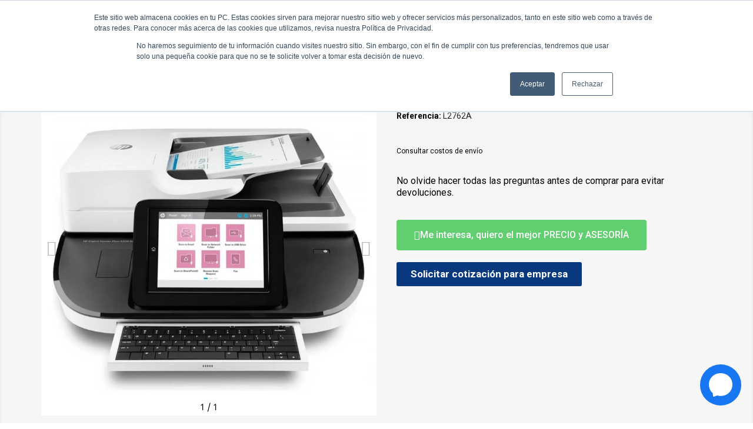

--- FILE ---
content_type: text/html; charset=utf-8
request_url: https://www.nysi.com.co/escaner-de-documentos/escaner-hp-8500-fn2
body_size: 17791
content:
<!doctype html><html lang="es"><head><meta charset="utf-8"><meta http-equiv="x-ua-compatible" content="ie=edge"><link rel="canonical" href="https://www.nysi.com.co/escaner-de-documentos/escaner-hp-8500-fn2"><title>Escáner HP 8500 Fn2 | Comprar Ahora</title><meta name="description" content="Reciba asesoramiento especializado en su compra | Solicite fácilmente una cotización | Consultar precio | Escáner HP 8500 Fn2"><meta name="keywords" content=""><meta name="robots" content="index,index"><link rel="canonical" href="https://www.nysi.com.co/escaner-de-documentos/escaner-hp-8500-fn2"><meta name="viewport" content="width=device-width, initial-scale=1"><link rel="icon" type="image/vnd.microsoft.icon" href="https://www.nysi.com.co/img/favicon.ico?1698363822"><link rel="shortcut icon" type="image/x-icon" href="https://www.nysi.com.co/img/favicon.ico?1698363822"> <script type="text/javascript">var LS_Meta = [];
        var blockwishlistController = "https:\/\/www.nysi.com.co\/module\/blockwishlist\/action";
        var btGapTag = {"tagContent":{"tracking_type":{"label":"tracking_type","value":"view_item"},"content_type":{"label":"content_type","value":"'product'"},"contents":{"label":"contents","value":[{"item_id":"1000867","item_name":"Esc\u00e1ner HP 8500 Fn2","currency":"COP","item_category":"Escaner de documentos","price":0,"item_brand":"Hewlett Packard"}]},"coupon_name":{"label":"coupon","value":"no_coupon"},"value":{"label":"value","value":0},"currency":{"label":"currency","value":"COP"}},"elementCategoryProduct":"li.product-miniature","elementShipping":"input[type=radio]","elementPayment":".ps-shown-by-js","elementlogin":"button#submit-login","elementsignup":"div.no-account","elementWishCat":"button.wishlist-button-add","elementWishProd":"button.wishlist-button-add","gaId":"G-NNSE8N13K3","gaEnable":"1","ajaxUrl":"https:\/\/www.nysi.com.co\/module\/ganalyticspro\/ajax","token":"22019b20bf07b9952283ec5543fdf78e","bRefund":false,"bPartialRefund":false,"bUseConsent":false,"bforceTag":false,"bUseAxeption":false,"bConsentHtmlElement":"","bConsentHtmlElementSecond":"","iConsentConsentLvl":0,"referer":null,"acbIsInstalled":false,"tagCurrency":"COP","gaUserId":0};
        var cpContactToken = "0952328a5ea651ed3ed035cf682c1d1d";
        var etsSeoFo = {"currentController":"product","conf":{"removeId":true}};
        var ircConfig = {"sitekey":"6LcaZbYZAAAAAEF5PU6A0Z9VARjBS_FPf_bun_BC","theme":"light","pos":"left","offset":"14","forms":["contact","review","newsletter","register","resetpass","login","ybcBlogComment"]};
        var prestashop = {"cart":{"products":[],"totals":{"total":{"type":"total","label":"Total","amount":0,"value":"$ 0"},"total_including_tax":{"type":"total","label":"Total (impuestos incl.)","amount":0,"value":"$ 0"},"total_excluding_tax":{"type":"total","label":"Total (impuestos excl.)","amount":0,"value":"$ 0"}},"subtotals":{"products":{"type":"products","label":"Subtotal","amount":0,"value":"$ 0"},"discounts":null,"shipping":{"type":"shipping","label":"Env\u00edo","amount":0,"value":""},"tax":{"type":"tax","label":"IVA Incluido","amount":0,"value":"$ 0"}},"products_count":0,"summary_string":"0 art\u00edculos","vouchers":{"allowed":1,"added":[]},"discounts":[],"minimalPurchase":0,"minimalPurchaseRequired":""},"currency":{"name":"Peso colombiano","iso_code":"COP","iso_code_num":"170","sign":"$"},"customer":{"lastname":null,"firstname":null,"email":null,"birthday":null,"newsletter":null,"newsletter_date_add":null,"optin":null,"website":null,"company":null,"siret":null,"ape":null,"is_logged":false,"gender":{"type":null,"name":null},"addresses":[]},"language":{"name":"Espa\u00f1ol (Spanish)","iso_code":"es","locale":"es-ES","language_code":"es-es","is_rtl":"0","date_format_lite":"d\/m\/Y","date_format_full":"d\/m\/Y H:i:s","id":1},"page":{"title":"","canonical":null,"meta":{"title":"ESCANER HP 8500 Fn2, Cama Plana, 100 ppm, usb, rj-45, 10.000 x d\u00eda (L2762A)","description":"1","keywords":"","robots":"index"},"page_name":"product","body_classes":{"lang-es":true,"lang-rtl":false,"country-CO":true,"currency-COP":true,"layout-full-width":true,"page-product":true,"tax-display-enabled":true,"product-id-1000867":true,"product-Esc\u00e1ner HP 8500 Fn2":true,"product-id-category-14":true,"product-id-manufacturer-19":true,"product-id-supplier-0":true},"admin_notifications":[]},"shop":{"name":"Tienda NYSI","logo":"https:\/\/www.nysi.com.co\/img\/demo-16-logo-1698363649.jpg","stores_icon":"https:\/\/www.nysi.com.co\/img\/demo-16-logo_stores-1460860570.gif","favicon":"https:\/\/www.nysi.com.co\/img\/favicon.ico"},"urls":{"base_url":"https:\/\/www.nysi.com.co\/","current_url":"https:\/\/www.nysi.com.co\/escaner-de-documentos\/escaner-hp-8500-fn2","shop_domain_url":"https:\/\/www.nysi.com.co","img_ps_url":"https:\/\/www.nysi.com.co\/img\/","img_cat_url":"https:\/\/www.nysi.com.co\/img\/c\/","img_lang_url":"https:\/\/www.nysi.com.co\/img\/l\/","img_prod_url":"https:\/\/www.nysi.com.co\/img\/p\/","img_manu_url":"https:\/\/www.nysi.com.co\/img\/m\/","img_sup_url":"https:\/\/www.nysi.com.co\/img\/su\/","img_ship_url":"https:\/\/www.nysi.com.co\/img\/s\/","img_store_url":"https:\/\/www.nysi.com.co\/img\/st\/","img_col_url":"https:\/\/www.nysi.com.co\/img\/co\/","img_url":"https:\/\/www.nysi.com.co\/themes\/classic\/assets\/img\/","css_url":"https:\/\/www.nysi.com.co\/themes\/classic\/assets\/css\/","js_url":"https:\/\/www.nysi.com.co\/themes\/classic\/assets\/js\/","pic_url":"https:\/\/www.nysi.com.co\/upload\/","pages":{"address":"https:\/\/www.nysi.com.co\/direccion","addresses":"https:\/\/www.nysi.com.co\/direcciones","authentication":"https:\/\/www.nysi.com.co\/autenticacion","cart":"https:\/\/www.nysi.com.co\/carro-de-la-compra","category":"https:\/\/www.nysi.com.co\/index.php?controller=category","cms":"https:\/\/www.nysi.com.co\/index.php?controller=cms","contact":"https:\/\/www.nysi.com.co\/contactenos","discount":"https:\/\/www.nysi.com.co\/descuento","guest_tracking":"https:\/\/www.nysi.com.co\/estado-pedido","history":"https:\/\/www.nysi.com.co\/historial-de-pedidos","identity":"https:\/\/www.nysi.com.co\/identidad","index":"https:\/\/www.nysi.com.co\/","my_account":"https:\/\/www.nysi.com.co\/mi-cuenta","order_confirmation":"https:\/\/www.nysi.com.co\/confirmacion-pedido","order_detail":"https:\/\/www.nysi.com.co\/index.php?controller=order-detail","order_follow":"https:\/\/www.nysi.com.co\/devolucion-de-productos","order":"https:\/\/www.nysi.com.co\/carrito","order_return":"https:\/\/www.nysi.com.co\/index.php?controller=order-return","order_slip":"https:\/\/www.nysi.com.co\/vales","pagenotfound":"https:\/\/www.nysi.com.co\/pagina-no-encuentra","password":"https:\/\/www.nysi.com.co\/contrasena-olvidado","pdf_invoice":"https:\/\/www.nysi.com.co\/index.php?controller=pdf-invoice","pdf_order_return":"https:\/\/www.nysi.com.co\/index.php?controller=pdf-order-return","pdf_order_slip":"https:\/\/www.nysi.com.co\/index.php?controller=pdf-order-slip","prices_drop":"https:\/\/www.nysi.com.co\/promocion","product":"https:\/\/www.nysi.com.co\/index.php?controller=product","search":"https:\/\/www.nysi.com.co\/buscar","sitemap":"https:\/\/www.nysi.com.co\/mapa-del-sitio","stores":"https:\/\/www.nysi.com.co\/tiendas","supplier":"https:\/\/www.nysi.com.co\/proveedores","register":"https:\/\/www.nysi.com.co\/autenticacion?create_account=1","order_login":"https:\/\/www.nysi.com.co\/carrito?login=1"},"alternative_langs":[],"theme_assets":"\/themes\/classic\/assets\/","actions":{"logout":"https:\/\/www.nysi.com.co\/?mylogout="},"no_picture_image":{"bySize":{"small_default":{"url":"https:\/\/www.nysi.com.co\/img\/p\/es-default-small_default.jpg","width":98,"height":98},"cart_default":{"url":"https:\/\/www.nysi.com.co\/img\/p\/es-default-cart_default.jpg","width":125,"height":125},"home_default":{"url":"https:\/\/www.nysi.com.co\/img\/p\/es-default-home_default.jpg","width":250,"height":250},"medium_default":{"url":"https:\/\/www.nysi.com.co\/img\/p\/es-default-medium_default.jpg","width":452,"height":452},"large_default":{"url":"https:\/\/www.nysi.com.co\/img\/p\/es-default-large_default.jpg","width":800,"height":800}},"small":{"url":"https:\/\/www.nysi.com.co\/img\/p\/es-default-small_default.jpg","width":98,"height":98},"medium":{"url":"https:\/\/www.nysi.com.co\/img\/p\/es-default-home_default.jpg","width":250,"height":250},"large":{"url":"https:\/\/www.nysi.com.co\/img\/p\/es-default-large_default.jpg","width":800,"height":800},"legend":""}},"configuration":{"display_taxes_label":true,"display_prices_tax_incl":true,"is_catalog":true,"show_prices":true,"opt_in":{"partner":false},"quantity_discount":{"type":"price","label":"Precio unitario"},"voucher_enabled":1,"return_enabled":0},"field_required":[],"breadcrumb":{"links":[{"title":"Inicio","url":"https:\/\/www.nysi.com.co\/"},{"title":"Productos","url":"https:\/\/www.nysi.com.co\/productos"},{"title":"Escaner de documentos","url":"https:\/\/www.nysi.com.co\/escaner-de-documentos"},{"title":"Esc\u00e1ner HP 8500 Fn2","url":"https:\/\/www.nysi.com.co\/escaner-de-documentos\/escaner-hp-8500-fn2"}],"count":4},"link":{"protocol_link":"https:\/\/","protocol_content":"https:\/\/"},"time":1769359352,"static_token":"22019b20bf07b9952283ec5543fdf78e","token":"9531ad3b9f9670934be545a18f8581e7","debug":false};
        var productsAlreadyTagged = [];
        var psr_icon_color = "#F19D76";
        var removeFromWishlistUrl = "https:\/\/www.nysi.com.co\/module\/blockwishlist\/action?action=deleteProductFromWishlist";
        var wishlistAddProductToCartUrl = "https:\/\/www.nysi.com.co\/module\/blockwishlist\/action?action=addProductToCart";
        var wishlistUrl = "https:\/\/www.nysi.com.co\/module\/blockwishlist\/view";</script> <link rel="stylesheet" href="https://fonts.googleapis.com/css?family=Poppins:100,200,300,regular,500,600,700,800,900%7CGriffy:regular%7CMontserrat:regular,700,900,100,200,300,500,600,800%7CRoboto:100,300,regular,500,700,900%7CCreepster:regular%7COswald:300,regular,700,200,500,600%7CYellowtail:regular&amp;subset=latin%2Clatin-ext" media="all"><link rel="stylesheet" href="https://fonts.googleapis.com/css?family=Roboto:100,100italic,200,200italic,300,300italic,400,400italic,500,500italic,600,600italic,700,700italic,800,800italic,900,900italic%7CNoto+Sans:100,100italic,200,200italic,300,300italic,400,400italic,500,500italic,600,600italic,700,700italic,800,800italic,900,900italic%7CLexend+Deca:100,100italic,200,200italic,300,300italic,400,400italic,500,500italic,600,600italic,700,700italic,800,800italic,900,900italic%7CLato:100,100italic,200,200italic,300,300italic,400,400italic,500,500italic,600,600italic,700,700italic,800,800italic,900,900italic&amp;display=swap" media="all"><link rel="stylesheet" href="https://fonts.googleapis.com/css?family=Roboto+Slab:100,100italic,200,200italic,300,300italic,400,400italic,500,500italic,600,600italic,700,700italic,800,800italic,900,900italic&amp;display=swap" media="all"><link rel="stylesheet" href="https://www.nysi.com.co/themes/classic/assets/cache/theme-1652782666.css" media="all"> <script src="https://www.google.com/recaptcha/api.js" ></script> <script>var ceFrontendConfig = {"environmentMode":{"edit":false,"wpPreview":false},"is_rtl":false,"breakpoints":{"xs":0,"sm":480,"md":768,"lg":1025,"xl":1440,"xxl":1600},"version":"2.9.14","urls":{"assets":"\/modules\/creativeelements\/views\/"},"productQuickView":0,"settings":{"page":[],"general":{"elementor_global_image_lightbox":"1","elementor_lightbox_enable_counter":"yes","elementor_lightbox_enable_fullscreen":"yes","elementor_lightbox_enable_zoom":"yes","elementor_lightbox_title_src":"title","elementor_lightbox_description_src":"caption"},"editorPreferences":[]},"post":{"id":"1000867030101","title":"Esc%C3%A1ner%20HP%208500%20Fn2","excerpt":""}};</script> <link rel="preload" href="/modules/creativeelements/views/lib/ceicons/fonts/ceicons.woff2?fj664s" as="font" type="font/woff2" crossorigin>  <script type="text/javascript">var lgconsultas_default_display = 5;
    var lgconsultas_extradisplay = 10;
    var lgconsultas_url_envio_consulta = 'https://www.nysi.com.co/module/lgconsultas/responses';    var lgconsultas_messages_fields_mandatory = 'Todos los campos son obligatorios';
    var lgconsultas_messages_email_invalid = 'La dirección de email no es válida';
    var lgconsultas_messages_recaptcha = 'Por favor verifique que no es un robot';
    var lgconsultas_messages_sended = 'La cuestión se ha enviado correctamente';
    var lgconsultas_messages_accept_conditions = 'Debe aceptar las condiciones de uso';
    var lgconsultas_faqcaptcha = 1;
    var lgconsultas_faqcondition = 1;
    var lgconsultas_error_unknown = 1;
    var lgconsultas_token = '43e8c72f79827738ed05206ae6faf1f5';</script> <script type="text/javascript" style="display: none">//Common vars
    var apc_link = "https://www.nysi.com.co/module/advancedpopupcreator/popup";
    var apc_token = "22019b20bf07b9952283ec5543fdf78e";
    var apc_product = "1000867";
    var apc_category = "0";
    var apc_supplier = "0";
    var apc_manufacturer = "0";
    var apc_cms = "";
    var apc_controller = "product";
    var apc_exit_popups = 0;</script> <script async src="https://www.googletagmanager.com/gtag/js?id=G-NNSE8N13K3"></script> <meta id="cp-meta" name="Generator" content="Powered by Creative Popup 1.6.10 - Multi-Purpose, Responsive, Parallax, Mobile-Friendly Popup Module for PrestaShop."><script type="text/html"><div class="cp-popup"><form id="cp_3" name="cp_3" class="cp-ps-container fitvidsignore" method="post" action="/" style="width:70px;height:310px;margin:0 auto;"><div class="cp-slide" data-cp="overflow:true;kenburnsscale:1.2;"><embed src="https://www.nysi.com.co/img/creativepopup/Contact-icons/contact-icons.jpg" class="cp-tn" alt="Page thumbnail" /><div style="top:255px;left:15px;font-size:18px;width:40px;height:40px;border-radius:50%;background:#1877f2;" class="cp-l" data-cp="delayin:1000;loop:true;loopduration:2000;loopeasing:easeOutSine;loopopacity:0;loopscalex:3;loopscaley:3;loopcount:-1;looprepeatdelay:3000;"></div><div style="top:255px;left:15px;font-size:18px;width:40px;height:40px;border-radius:50%;background:#1877f2;" class="cp-l" data-cp="delayin:1000;loop:true;loopduration:2000;loopstartat:allinend + 1000;loopeasing:easeOutSine;loopopacity:0;loopscalex:3;loopscaley:3;loopcount:-1;looprepeatdelay:3000;"></div><div style="top:240px;left:0px;font-size:18px;width:70px;height:70px;border-radius:50%;background:#1877f2;" class="cp-l" data-cp="durationin:900;fadein:false;rotatein:180;scalexin:0;scaleyin:0;static:forever;"></div><a style="" class="cp-l" href="#next" target="_self" data-cp="fadein:false;rotatein:360;scalexin:0;scaleyin:0;rotateout:360;scalexout:0.5;scaleyout:0.5;hover:true;hoverdurationin:300;hovereasingin:easeOutBack;hoverscalex:1.07;hoverscaley:1.07;hoveralwaysontop:false;"><div style="cursor:pointer;top:240px;left:0px;width:60px;height:60px;color:#ffffff;border-radius:50%;padding-top:5px;padding-right:5px;padding-bottom:5px;padding-left:5px;background:rgba(22, 117, 242, 0.06);" class=" open-contact-us"><svg viewbox="0 0 60 60"><svg x="10" y="10"><path d="M20,0 C8.7334,0 0,8.2528 0,19.4 C0,25.2307 2.3896,30.2691 6.2811,33.7492 C6.6078,34.0414 6.805,34.4513 6.8184,34.8894 L6.9273,38.4474 C6.9621,39.5819 8.1343,40.3205 9.1727,39.8621 L13.1424,38.1098 C13.4789,37.9612 13.856,37.9335 14.2106,38.0311 C16.0348,38.5327 17.9763,38.8 20,38.8 C31.2666,38.8 40,30.5472 40,19.4 C40,8.2528 31.2666,0 20,0" fill="currentColor"></path></svg></svg></div></a></div><div class="cp-slide" data-cp="overflow:true;kenburnsscale:1.2;"><embed src="/modules/creativepopup/views/img/core/skins/noskin/nothumb.png" class="cp-tn" alt="Page thumbnail" /><a style="" class="cp-l" href="https://wa.me/573015872782" target="_self" data-cp="offsetyin:160;offsetyout:160;hover:true;hoverdurationin:300;hovereasingin:easeOutBack;hoverscalex:1.07;hoverscaley:1.07;hoveralwaysontop:false;"><span style="top:161px;left:0px;font-size:18px;width:40px;height:40px;color:#ffffff;padding-top:15px;padding-right:15px;padding-bottom:15px;padding-left:15px;background:#25D366;border-radius:50%;" class=""><svg viewbox="0 0 30.667 30.667"><path fill="currentColor" d="M30.667,14.939c0,8.25-6.74,14.938-15.056,14.938c-2.639,0-5.118-0.675-7.276-1.857L0,30.667l2.717-8.017
		c-1.37-2.25-2.159-4.892-2.159-7.712C0.559,6.688,7.297,0,15.613,0C23.928,0.002,30.667,6.689,30.667,14.939z M15.61,2.382
		c-6.979,0-12.656,5.634-12.656,12.56c0,2.748,0.896,5.292,2.411,7.362l-1.58,4.663l4.862-1.545c2,1.312,4.393,2.076,6.963,2.076
		c6.979,0,12.658-5.633,12.658-12.559C28.27,8.016,22.59,2.382,15.61,2.382z M23.214,18.38c-0.094-0.151-0.34-0.243-0.708-0.427
		c-0.367-0.184-2.184-1.069-2.521-1.189c-0.34-0.123-0.586-0.185-0.832,0.182c-0.243,0.367-0.951,1.191-1.168,1.437
		c-0.215,0.245-0.43,0.276-0.799,0.095c-0.369-0.186-1.559-0.57-2.969-1.817c-1.097-0.972-1.838-2.169-2.052-2.536
		c-0.217-0.366-0.022-0.564,0.161-0.746c0.165-0.165,0.369-0.428,0.554-0.643c0.185-0.213,0.246-0.364,0.369-0.609
		c0.121-0.245,0.06-0.458-0.031-0.643c-0.092-0.184-0.829-1.984-1.138-2.717c-0.307-0.732-0.614-0.611-0.83-0.611
		c-0.215,0-0.461-0.03-0.707-0.03S9.897,8.215,9.56,8.582s-1.291,1.252-1.291,3.054c0,1.804,1.321,3.543,1.506,3.787
		c0.186,0.243,2.554,4.062,6.305,5.528c3.753,1.465,3.753,0.976,4.429,0.914c0.678-0.062,2.184-0.885,2.49-1.739
		C23.307,19.268,23.307,18.533,23.214,18.38z"></path></svg></span></a><a style="" class="cp-l" href="tel:+573023829764" target="_self" data-cp="offsetyin:240;offsetyout:240;hover:true;hoverdurationin:300;hovereasingin:easeOutBack;hoverscalex:1.07;hoverscaley:1.07;hoveralwaysontop:false;"><div style="top:84px;left:0px;font-size:18px;width:40px;height:40px;color:#ffffff;padding-top:15px;padding-right:15px;padding-bottom:15px;padding-left:15px;background:#7360f2;border-radius:50%;" class=""><svg viewbox="0 0 631.99 666.43"><defs><style>.cls-1{fill:#fff;}.cls-2{fill:none;stroke:#fff;stroke-linecap:round;stroke-linejoin:round;stroke-width:16.86px;}</style></defs><path class="cls-1" d="M560.65,65C544.09,49.72,477.17,1.14,328.11.48c0,0-175.78-10.6-261.47,68C18.94,116.19,2.16,186,.39,272.55S-3.67,521.3,152.68,565.28l.15,0-.1,67.11s-1,27.17,16.89,32.71c21.64,6.72,34.34-13.93,55-36.19,11.34-12.22,27-30.17,38.8-43.89,106.93,9,189.17-11.57,198.51-14.61,21.59-7,143.76-22.65,163.63-184.84C646.07,218.4,615.64,112.66,560.65,65Zm18.12,308.58C562,509,462.91,517.51,444.64,523.37c-7.77,2.5-80,20.47-170.83,14.54,0,0-67.68,81.65-88.82,102.88-3.3,3.32-7.18,4.66-9.77,4-3.64-.89-4.64-5.2-4.6-11.5.06-9,.58-111.52.58-111.52s-.08,0,0,0C38.94,485.05,46.65,347,48.15,274.71S63.23,143.2,103.57,103.37c72.48-65.65,221.79-55.84,221.79-55.84,126.09.55,186.51,38.52,200.52,51.24C572.4,138.6,596.1,233.91,578.77,373.54Z"></path><path class="cls-2" d="M389.47,268.77q-2.46-49.59-50.38-52.09"></path><path class="cls-2" d="M432.72,283.27q1-46.2-27.37-77.2c-19-20.74-45.3-32.16-79.05-34.63"></path><path class="cls-2" d="M477,300.59q-.61-80.17-47.91-126.28t-117.65-46.6"></path><path class="cls-1" d="M340.76,381.68s11.85,1,18.23-6.86l12.44-15.65c6-7.76,20.48-12.71,34.66-4.81A366.67,366.67,0,0,1,437,374.1c9.41,6.92,28.68,23,28.74,23,9.18,7.75,11.3,19.13,5.05,31.13,0,.07-.05.19-.05.25a129.81,129.81,0,0,1-25.89,31.88c-.12.06-.12.12-.23.18q-13.38,11.18-26.29,12.71a17.39,17.39,0,0,1-3.84.24,35,35,0,0,1-11.18-1.72l-.28-.41c-13.26-3.74-35.4-13.1-72.27-33.44a430.39,430.39,0,0,1-60.72-40.11,318.31,318.31,0,0,1-27.31-24.22l-.92-.92-.92-.92h0l-.92-.93c-.31-.3-.61-.61-.92-.92a318.31,318.31,0,0,1-24.22-27.31,430.83,430.83,0,0,1-40.11-60.71c-20.34-36.88-29.7-59-33.44-72.28l-.41-.28a35,35,0,0,1-1.71-11.18,16.87,16.87,0,0,1,.23-3.84Q141,181.42,152.12,168c.06-.11.12-.11.18-.23a129.53,129.53,0,0,1,31.88-25.88c.06,0,.18-.06.25-.06,12-6.25,23.38-4.13,31.12,5,.06.06,16.11,19.33,23,28.74a366.67,366.67,0,0,1,19.74,30.94c7.9,14.17,2.95,28.68-4.81,34.66l-15.65,12.44c-7.9,6.38-6.86,18.23-6.86,18.23S254.15,359.57,340.76,381.68Z"></path></svg></div></a><a style="" class="cp-l" href="#1" target="_self" data-cp="rotatein:-180;scalexin:0.5;scaleyin:0.5;rotateout:-180;hover:true;hoverdurationin:300;hovereasingin:easeOutBack;hoverscalex:1.07;hoverscaley:1.07;hoveralwaysontop:false;"><div style="top:240px;left:0px;font-size:18px;width:20px;height:20px;color:#ffffff;padding-top:25px;padding-right:25px;padding-bottom:25px;padding-left:25px;border-radius:50%;" class=""><svg viewbox="0 0 512.001 512.001"><path fill="currentColor" d="m512.001 84.853-84.853-84.853-171.147 171.147-171.148-171.147-84.853 84.853 171.148 171.147-171.148 171.148 84.853 84.853 171.148-171.147 171.147 171.147 84.853-84.853-171.148-171.148z"></path></svg></div></a></div></form></div><js>
cpjq("#cp_3").creativePopup({createdWith: '1.6.8', popupVersion: '1.6.10', type: 'popup', skin: 'noskin', popupShowOnTimeout: 1, popupDisableOverlay: true, popupShowCloseButton: false, popupWidth: 70, popupHeight: 310, popupPositionHorizontal: 'right', popupPositionVertical: 'bottom', popupDistanceRight: 20, popupDistanceBottom: 30, skinsPath: '/modules/creativepopup/views/css/core/skins/', plugins: ["popup"]});
</js></script><script type="text/javascript">var url_basic_ets = 'https://www.nysi.com.co/';
    var link_contact_ets = 'https://www.nysi.com.co/module/ets_cfultimate/contact';
    var ets_cfu_recaptcha_enabled = 0;
    var ets_cfu_iso_code = 'es';
    var ets_cfu_locale = 'es';
                var hidden_reference = 1;</script>  <script>(function(w,d,s,l,i){w[l]=w[l]||[];w[l].push({'gtm.start':
new Date().getTime(),event:'gtm.js'});var f=d.getElementsByTagName(s)[0],
j=d.createElement(s),dl=l!='dataLayer'?'&l='+l:'';j.async=true;j.src=
'https://www.googletagmanager.com/gtm.js?id='+i+dl;f.parentNode.insertBefore(j,f);
})(window,document,'script','dataLayer','GTM-K98TC92');</script>  <script type="text/javascript" id="hs-script-loader" async defer src="//js.hs-scripts.com/23147030.js"></script> <meta property="og:type" content="product"><meta property="og:url" content="https://www.nysi.com.co/escaner-de-documentos/escaner-hp-8500-fn2"><meta property="og:title" content="Escáner HP 8500 Fn2 | Comprar Ahora"><meta property="og:site_name" content="Tienda NYSI"><meta property="og:description" content="Reciba asesoramiento especializado en su compra | Solicite fácilmente una cotización | Consultar precio | Escáner HP 8500 Fn2"><meta property="og:image" content="https://www.nysi.com.co/3686-large_default/escaner-hp-8500-fn2.webp"><meta property="product:weight:value" content="10.000000"><meta property="product:weight:units" content="kg"><meta name="twitter:title" content="Escáner HP 8500 Fn2 | Comprar Ahora"><meta name="twitter:description" content="Reciba asesoramiento especializado en su compra | Solicite fácilmente una cotización | Consultar precio | Escáner HP 8500 Fn2"><meta name="twitter:image" content="https://www.nysi.com.co/3686-large_default/escaner-hp-8500-fn2.webp"><meta name="twitter:card" content="summary_large_image"> <script type='application/ld+json' class='ets-seo-schema-graph--main'>{"@context":"https://schema.org","@graph":[{"@type":"WebSite","@id":"https://www.nysi.com.co/#website","url":"https://www.nysi.com.co/","name":"Tienda NYSI","potentialAction":{"@type":"SearchAction","target":"https://www.nysi.com.co/search?s={search_term_string}","query-input":"required name=search_term_string"}},{"@type":"Organization","@id":"https://www.nysi.com.co/#organization","name":"Negocios y Soluciones Inteligentes SAS","url":"https://www.nysi.com.co/","sameAs":["https://es-la.facebook.com/TiendaNysi/","https://www.instagram.com/tiendanysi/"],"logo":{"@type":"ImageObject","@id":"https://www.nysi.com.co/#logo","url":"https://www.nysi.com.co/img/social/164471348342160.png","caption":"Negocios y Soluciones Inteligentes SAS"},"image":{"@id":"https://www.nysi.com.co/#logo"}},{"@type":"BreadcrumbList","@id":"https://www.nysi.com.co/#breadcrumb","itemListElement":[{"@type":"ListItem","position":1,"item":{"@type":"WebPage","name":"Home","@id":"https://www.nysi.com.co/","url":"https://www.nysi.com.co/"}},{"@type":"ListItem","position":2,"item":{"@type":"WebPage","name":"Escaner de documentos","@id":"https://www.nysi.com.co/escaner-de-documentos","url":"https://www.nysi.com.co/escaner-de-documentos"}},{"@type":"ListItem","position":3,"item":{"@type":"WebPage","name":"Esc\u00e1ner HP 8500 Fn2","@id":"https://www.nysi.com.co/escaner-de-documentos/escaner-hp-8500-fn2","url":"https://www.nysi.com.co/escaner-de-documentos/escaner-hp-8500-fn2"}}]}]}</script> </head><body id="product" class="lang-es country-co currency-cop layout-full-width page-product tax-display-enabled product-id-1000867 product-escaner-hp-8500-fn2 product-id-category-14 product-id-manufacturer-19 product-id-supplier-0 elementor-page elementor-page-1000867030101 ce-theme ce-theme-9"><noscript><iframe src="https://www.googletagmanager.com/ns.html?id=GTM-K98TC92" height="0" width="0" style="display:none;visibility:hidden"></iframe></noscript><main><header id="header"><div data-elementor-type="header" data-elementor-id="7170101" class="elementor elementor-7170101" data-elementor-settings="[]"><div class="elementor-section-wrap"> <section class="elementor-element elementor-element-205f4328 elementor-section-content-middle elementor-section-height-min-height elementor-section-boxed elementor-section-height-default elementor-section-items-middle elementor-section elementor-top-section" data-id="205f4328" data-element_type="section" data-settings="{&quot;background_background&quot;:&quot;classic&quot;,&quot;sticky&quot;:&quot;top&quot;,&quot;sticky_effects_offset&quot;:1,&quot;sticky_on&quot;:[&quot;desktop&quot;,&quot;tablet&quot;,&quot;mobile&quot;],&quot;sticky_offset&quot;:0}"><div class="elementor-container elementor-column-gap-default"><div class="elementor-row"><div class="elementor-element elementor-element-12b5ea6a elementor-column elementor-col-50 elementor-top-column" data-id="12b5ea6a" data-element_type="column"><div class="elementor-column-wrap elementor-element-populated"><div class="elementor-widget-wrap"> <section class="elementor-element elementor-element-5f470c38 elementor-section-full_width elementor-reverse-tablet elementor-reverse-mobile elementor-section-height-default elementor-section-height-default elementor-section elementor-inner-section" data-id="5f470c38" data-element_type="section"><div class="elementor-container elementor-column-gap-no"><div class="elementor-row"><div class="elementor-element elementor-element-38ceec1f elementor-column elementor-col-50 elementor-inner-column" data-id="38ceec1f" data-element_type="column"><div class="elementor-column-wrap elementor-element-populated"><div class="elementor-widget-wrap"><div class="elementor-element elementor-element-ec7a110 elementor-widget elementor-widget-theme-site-logo elementor-widget-image" data-id="ec7a110" data-element_type="widget" data-widget_type="theme-site-logo.default"><div class="elementor-widget-container"><div class="elementor-image"> <a href="/"> <img src="/img/demo-16-logo-1698363649.jpg" alt="Tienda NYSI" loading="lazy"> </a></div></div></div></div></div></div><div class="elementor-element elementor-element-527a7d9e elementor-column elementor-col-50 elementor-inner-column" data-id="527a7d9e" data-element_type="column"><div class="elementor-column-wrap elementor-element-populated"><div class="elementor-widget-wrap"><div class="elementor-element elementor-element-566395e elementor-nav--align-left elementor-nav--stretch elementor-nav--dropdown-tablet elementor-nav--text-align-aside elementor-nav--toggle elementor-nav--burger elementor-widget elementor-widget-nav-menu" data-id="566395e" data-element_type="widget" data-settings="{&quot;full_width&quot;:&quot;stretch&quot;,&quot;submenu_icon&quot;:{&quot;value&quot;:&quot;fas fa-chevron-down&quot;,&quot;library&quot;:&quot;fa-solid&quot;},&quot;layout&quot;:&quot;horizontal&quot;,&quot;show_submenu_on&quot;:&quot;hover&quot;,&quot;animation_dropdown&quot;:&quot;toggle&quot;,&quot;toggle&quot;:&quot;burger&quot;}" data-widget_type="nav-menu.default"><div class="elementor-widget-container"> <nav class="elementor-nav-menu elementor-nav--main elementor-nav__container elementor-nav--layout-horizontal e--pointer-background e--animation-none"><ul id="menu-1-566395e" class="elementor-nav"><li class="menu-item menu-item-type-link menu-item-lnk-inicio"> <a class="elementor-item" href="https://www.nysi.com.co/"> Inicio </a></li><li class="menu-item menu-item-type-category menu-item-category-66 menu-item-has-children"> <a class="elementor-item" href="https://www.nysi.com.co/productos"> Productos <span class="sub-arrow fas fa-chevron-down"></span> </a><ul class="sub-menu elementor-nav--dropdown"><li class="menu-item menu-item-type-category menu-item-category-14 menu-item-has-children"> <a class="elementor-sub-item" href="https://www.nysi.com.co/escaner-de-documentos"> Escaner de documentos <span class="sub-arrow fas fa-chevron-down"></span> </a><ul class="sub-menu elementor-nav--dropdown"><li class="menu-item menu-item-type-category menu-item-category-111"> <a class="elementor-sub-item" href="https://www.nysi.com.co/verticales"> Verticales </a></li><li class="menu-item menu-item-type-category menu-item-category-115"> <a class="elementor-sub-item" href="https://www.nysi.com.co/cama-plana"> Cama Plana </a></li></ul></li><li class="menu-item menu-item-type-category menu-item-category-78 menu-item-has-children"> <a class="elementor-sub-item" href="https://www.nysi.com.co/impresoras"> Impresoras <span class="sub-arrow fas fa-chevron-down"></span> </a><ul class="sub-menu elementor-nav--dropdown"><li class="menu-item menu-item-type-category menu-item-category-8 menu-item-has-children"> <a class="elementor-sub-item" href="https://www.nysi.com.co/impresora-laser"> Impresora laser <span class="sub-arrow fas fa-chevron-down"></span> </a><ul class="sub-menu elementor-nav--dropdown"><li class="menu-item menu-item-type-category menu-item-category-28"> <a class="elementor-sub-item" href="https://www.nysi.com.co/laser-simple-funcion"> Láser Simple Función </a></li><li class="menu-item menu-item-type-category menu-item-category-105"> <a class="elementor-sub-item" href="https://www.nysi.com.co/laser-multifuncion"> Láser Multifunción </a></li></ul></li><li class="menu-item menu-item-type-category menu-item-category-76 menu-item-has-children"> <a class="elementor-sub-item" href="https://www.nysi.com.co/impresoras-de-tinta"> Impresoras de Tinta <span class="sub-arrow fas fa-chevron-down"></span> </a><ul class="sub-menu elementor-nav--dropdown"><li class="menu-item menu-item-type-category menu-item-category-109"> <a class="elementor-sub-item" href="https://www.nysi.com.co/tinta-simple-funcion"> Tinta Simple Función </a></li><li class="menu-item menu-item-type-category menu-item-category-110"> <a class="elementor-sub-item" href="https://www.nysi.com.co/tinta-multifuncion"> Tinta Multifunción </a></li></ul></li></ul></li><li class="menu-item menu-item-type-category menu-item-category-131"> <a class="elementor-sub-item" href="https://www.nysi.com.co/papel-para-plotter"> Papel para Plotter </a></li><li class="menu-item menu-item-type-category menu-item-category-92 menu-item-has-children"> <a class="elementor-sub-item" href="https://www.nysi.com.co/plotters"> Plotters <span class="sub-arrow fas fa-chevron-down"></span> </a><ul class="sub-menu elementor-nav--dropdown"><li class="menu-item menu-item-type-category menu-item-category-116 menu-item-has-children"> <a class="elementor-sub-item" href="https://www.nysi.com.co/plotter-hp"> Plotter HP <span class="sub-arrow fas fa-chevron-down"></span> </a><ul class="sub-menu elementor-nav--dropdown"><li class="menu-item menu-item-type-category menu-item-category-27"> <a class="elementor-sub-item" href="https://www.nysi.com.co/plotter-tecnico-hp"> Plotter Técnico HP </a></li><li class="menu-item menu-item-type-category menu-item-category-93"> <a class="elementor-sub-item" href="https://www.nysi.com.co/plotter-fotografico-hp"> Plotter Fotográfico HP </a></li><li class="menu-item menu-item-type-category menu-item-category-98"> <a class="elementor-sub-item" href="https://www.nysi.com.co/plotter-multifuncion-hp"> Plotter Multifunción HP </a></li></ul></li><li class="menu-item menu-item-type-category menu-item-category-121 menu-item-has-children"> <a class="elementor-sub-item" href="https://www.nysi.com.co/plotter-epson"> Plotter Epson <span class="sub-arrow fas fa-chevron-down"></span> </a><ul class="sub-menu elementor-nav--dropdown"><li class="menu-item menu-item-type-category menu-item-category-122"> <a class="elementor-sub-item" href="https://www.nysi.com.co/plotter-tecnico-epson"> Plotter Técnico Epson </a></li><li class="menu-item menu-item-type-category menu-item-category-123"> <a class="elementor-sub-item" href="https://www.nysi.com.co/plotter-fotografico-epson"> Plotter Fotográfico Epson </a></li><li class="menu-item menu-item-type-category menu-item-category-124"> <a class="elementor-sub-item" href="https://www.nysi.com.co/plotter-multifuncion-epson"> Plotter Multifunción Epson </a></li></ul></li></ul></li><li class="menu-item menu-item-type-category menu-item-category-13 menu-item-has-children"> <a class="elementor-sub-item" href="https://www.nysi.com.co/proyectores"> Proyectores <span class="sub-arrow fas fa-chevron-down"></span> </a><ul class="sub-menu elementor-nav--dropdown"><li class="menu-item menu-item-type-category menu-item-category-112"> <a class="elementor-sub-item" href="https://www.nysi.com.co/proyector-uso-general"> Proyector uso general </a></li></ul></li><li class="menu-item menu-item-type-category menu-item-category-113 menu-item-has-children"> <a class="elementor-sub-item" href="https://www.nysi.com.co/repuestos"> Repuestos <span class="sub-arrow fas fa-chevron-down"></span> </a><ul class="sub-menu elementor-nav--dropdown"><li class="menu-item menu-item-type-category menu-item-category-114"> <a class="elementor-sub-item" href="https://www.nysi.com.co/repuestos-plotter"> Repuestos Plotter </a></li></ul></li><li class="menu-item menu-item-type-category menu-item-category-4 menu-item-has-children"> <a class="elementor-sub-item" href="https://www.nysi.com.co/suministros-para-impresoras"> Suministros para Impresoras <span class="sub-arrow fas fa-chevron-down"></span> </a><ul class="sub-menu elementor-nav--dropdown"><li class="menu-item menu-item-type-category menu-item-category-129"> <a class="elementor-sub-item" href="https://www.nysi.com.co/botellas-de-tinta-para-impresoras"> Botellas de tinta para Impresoras </a></li><li class="menu-item menu-item-type-category menu-item-category-80"> <a class="elementor-sub-item" href="https://www.nysi.com.co/cabezales-para-plotter"> Cabezales para Plotter </a></li><li class="menu-item menu-item-type-category menu-item-category-101"> <a class="elementor-sub-item" href="https://www.nysi.com.co/cartuchos-de-tinta-para-plotter"> Cartuchos de tinta para Plotter </a></li><li class="menu-item menu-item-type-category menu-item-category-130"> <a class="elementor-sub-item" href="https://www.nysi.com.co/tanques-de-mantenimiento"> Tanques de Mantenimiento </a></li><li class="menu-item menu-item-type-category menu-item-category-81"> <a class="elementor-sub-item" href="https://www.nysi.com.co/toner-para-impresoras"> Tóner para Impresoras </a></li></ul></li><li class="menu-item menu-item-type-category menu-item-category-97 menu-item-has-children"> <a class="elementor-sub-item" href="https://www.nysi.com.co/ups"> UPS <span class="sub-arrow fas fa-chevron-down"></span> </a><ul class="sub-menu elementor-nav--dropdown"><li class="menu-item menu-item-type-category menu-item-category-120"> <a class="elementor-sub-item" href="https://www.nysi.com.co/ups-interactivas"> UPS Interactivas </a></li><li class="menu-item menu-item-type-category menu-item-category-99"> <a class="elementor-sub-item" href="https://www.nysi.com.co/ups-online-monofasica"> UPS Online Monofásica </a></li><li class="menu-item menu-item-type-category menu-item-category-117"> <a class="elementor-sub-item" href="https://www.nysi.com.co/ups-online-bifasica"> UPS Online Bifásica </a></li><li class="menu-item menu-item-type-category menu-item-category-100"> <a class="elementor-sub-item" href="https://www.nysi.com.co/ups-online-trifasicas"> UPS Online Trifásicas </a></li></ul></li></ul></li><li class="menu-item menu-item-type-cms-category menu-item-cms-category-26 menu-item-has-children"> <a class="elementor-item" href="https://www.nysi.com.co/content/category/hewlett-packard"> Hewlett Packard <span class="sub-arrow fas fa-chevron-down"></span> </a><ul class="sub-menu elementor-nav--dropdown"><li class="menu-item menu-item-type-cms-page menu-item-cms-page-84"> <a class="elementor-sub-item" href="https://www.nysi.com.co/content/computadores-e-impresoras-hewlett-packard"> Computadores e Impresoras Hewlett Packard </a></li></ul></li><li class="menu-item menu-item-type-cms-page menu-item-cms-page-243"> <a class="elementor-item" href="https://www.nysi.com.co/content/ofertas"> Ofertas </a></li><li class="menu-item menu-item-type-link menu-item-lnk-blog"> <a class="elementor-item" href="/blog"> Blog </a></li><li class="menu-item menu-item-type-link menu-item-lnk-contactenos"> <a class="elementor-item" href="/contactenos"> Contáctenos </a></li></ul> </nav><div class="elementor-menu-toggle"> <i class="fa" aria-hidden="true"></i> <span class="elementor-screen-only">Menú</span></div> <nav class="elementor-nav--dropdown elementor-nav__container"><ul id="menu-2-566395e" class="elementor-nav"><li class="menu-item menu-item-type-link menu-item-lnk-inicio"> <a class="elementor-item" href="https://www.nysi.com.co/"> Inicio </a></li><li class="menu-item menu-item-type-category menu-item-category-66 menu-item-has-children"> <a class="elementor-item" href="https://www.nysi.com.co/productos"> Productos <span class="sub-arrow fas fa-chevron-down"></span> </a><ul class="sub-menu elementor-nav--dropdown"><li class="menu-item menu-item-type-category menu-item-category-14 menu-item-has-children"> <a class="elementor-sub-item" href="https://www.nysi.com.co/escaner-de-documentos"> Escaner de documentos <span class="sub-arrow fas fa-chevron-down"></span> </a><ul class="sub-menu elementor-nav--dropdown"><li class="menu-item menu-item-type-category menu-item-category-111"> <a class="elementor-sub-item" href="https://www.nysi.com.co/verticales"> Verticales </a></li><li class="menu-item menu-item-type-category menu-item-category-115"> <a class="elementor-sub-item" href="https://www.nysi.com.co/cama-plana"> Cama Plana </a></li></ul></li><li class="menu-item menu-item-type-category menu-item-category-78 menu-item-has-children"> <a class="elementor-sub-item" href="https://www.nysi.com.co/impresoras"> Impresoras <span class="sub-arrow fas fa-chevron-down"></span> </a><ul class="sub-menu elementor-nav--dropdown"><li class="menu-item menu-item-type-category menu-item-category-8 menu-item-has-children"> <a class="elementor-sub-item" href="https://www.nysi.com.co/impresora-laser"> Impresora laser <span class="sub-arrow fas fa-chevron-down"></span> </a><ul class="sub-menu elementor-nav--dropdown"><li class="menu-item menu-item-type-category menu-item-category-28"> <a class="elementor-sub-item" href="https://www.nysi.com.co/laser-simple-funcion"> Láser Simple Función </a></li><li class="menu-item menu-item-type-category menu-item-category-105"> <a class="elementor-sub-item" href="https://www.nysi.com.co/laser-multifuncion"> Láser Multifunción </a></li></ul></li><li class="menu-item menu-item-type-category menu-item-category-76 menu-item-has-children"> <a class="elementor-sub-item" href="https://www.nysi.com.co/impresoras-de-tinta"> Impresoras de Tinta <span class="sub-arrow fas fa-chevron-down"></span> </a><ul class="sub-menu elementor-nav--dropdown"><li class="menu-item menu-item-type-category menu-item-category-109"> <a class="elementor-sub-item" href="https://www.nysi.com.co/tinta-simple-funcion"> Tinta Simple Función </a></li><li class="menu-item menu-item-type-category menu-item-category-110"> <a class="elementor-sub-item" href="https://www.nysi.com.co/tinta-multifuncion"> Tinta Multifunción </a></li></ul></li></ul></li><li class="menu-item menu-item-type-category menu-item-category-131"> <a class="elementor-sub-item" href="https://www.nysi.com.co/papel-para-plotter"> Papel para Plotter </a></li><li class="menu-item menu-item-type-category menu-item-category-92 menu-item-has-children"> <a class="elementor-sub-item" href="https://www.nysi.com.co/plotters"> Plotters <span class="sub-arrow fas fa-chevron-down"></span> </a><ul class="sub-menu elementor-nav--dropdown"><li class="menu-item menu-item-type-category menu-item-category-116 menu-item-has-children"> <a class="elementor-sub-item" href="https://www.nysi.com.co/plotter-hp"> Plotter HP <span class="sub-arrow fas fa-chevron-down"></span> </a><ul class="sub-menu elementor-nav--dropdown"><li class="menu-item menu-item-type-category menu-item-category-27"> <a class="elementor-sub-item" href="https://www.nysi.com.co/plotter-tecnico-hp"> Plotter Técnico HP </a></li><li class="menu-item menu-item-type-category menu-item-category-93"> <a class="elementor-sub-item" href="https://www.nysi.com.co/plotter-fotografico-hp"> Plotter Fotográfico HP </a></li><li class="menu-item menu-item-type-category menu-item-category-98"> <a class="elementor-sub-item" href="https://www.nysi.com.co/plotter-multifuncion-hp"> Plotter Multifunción HP </a></li></ul></li><li class="menu-item menu-item-type-category menu-item-category-121 menu-item-has-children"> <a class="elementor-sub-item" href="https://www.nysi.com.co/plotter-epson"> Plotter Epson <span class="sub-arrow fas fa-chevron-down"></span> </a><ul class="sub-menu elementor-nav--dropdown"><li class="menu-item menu-item-type-category menu-item-category-122"> <a class="elementor-sub-item" href="https://www.nysi.com.co/plotter-tecnico-epson"> Plotter Técnico Epson </a></li><li class="menu-item menu-item-type-category menu-item-category-123"> <a class="elementor-sub-item" href="https://www.nysi.com.co/plotter-fotografico-epson"> Plotter Fotográfico Epson </a></li><li class="menu-item menu-item-type-category menu-item-category-124"> <a class="elementor-sub-item" href="https://www.nysi.com.co/plotter-multifuncion-epson"> Plotter Multifunción Epson </a></li></ul></li></ul></li><li class="menu-item menu-item-type-category menu-item-category-13 menu-item-has-children"> <a class="elementor-sub-item" href="https://www.nysi.com.co/proyectores"> Proyectores <span class="sub-arrow fas fa-chevron-down"></span> </a><ul class="sub-menu elementor-nav--dropdown"><li class="menu-item menu-item-type-category menu-item-category-112"> <a class="elementor-sub-item" href="https://www.nysi.com.co/proyector-uso-general"> Proyector uso general </a></li></ul></li><li class="menu-item menu-item-type-category menu-item-category-113 menu-item-has-children"> <a class="elementor-sub-item" href="https://www.nysi.com.co/repuestos"> Repuestos <span class="sub-arrow fas fa-chevron-down"></span> </a><ul class="sub-menu elementor-nav--dropdown"><li class="menu-item menu-item-type-category menu-item-category-114"> <a class="elementor-sub-item" href="https://www.nysi.com.co/repuestos-plotter"> Repuestos Plotter </a></li></ul></li><li class="menu-item menu-item-type-category menu-item-category-4 menu-item-has-children"> <a class="elementor-sub-item" href="https://www.nysi.com.co/suministros-para-impresoras"> Suministros para Impresoras <span class="sub-arrow fas fa-chevron-down"></span> </a><ul class="sub-menu elementor-nav--dropdown"><li class="menu-item menu-item-type-category menu-item-category-129"> <a class="elementor-sub-item" href="https://www.nysi.com.co/botellas-de-tinta-para-impresoras"> Botellas de tinta para Impresoras </a></li><li class="menu-item menu-item-type-category menu-item-category-80"> <a class="elementor-sub-item" href="https://www.nysi.com.co/cabezales-para-plotter"> Cabezales para Plotter </a></li><li class="menu-item menu-item-type-category menu-item-category-101"> <a class="elementor-sub-item" href="https://www.nysi.com.co/cartuchos-de-tinta-para-plotter"> Cartuchos de tinta para Plotter </a></li><li class="menu-item menu-item-type-category menu-item-category-130"> <a class="elementor-sub-item" href="https://www.nysi.com.co/tanques-de-mantenimiento"> Tanques de Mantenimiento </a></li><li class="menu-item menu-item-type-category menu-item-category-81"> <a class="elementor-sub-item" href="https://www.nysi.com.co/toner-para-impresoras"> Tóner para Impresoras </a></li></ul></li><li class="menu-item menu-item-type-category menu-item-category-97 menu-item-has-children"> <a class="elementor-sub-item" href="https://www.nysi.com.co/ups"> UPS <span class="sub-arrow fas fa-chevron-down"></span> </a><ul class="sub-menu elementor-nav--dropdown"><li class="menu-item menu-item-type-category menu-item-category-120"> <a class="elementor-sub-item" href="https://www.nysi.com.co/ups-interactivas"> UPS Interactivas </a></li><li class="menu-item menu-item-type-category menu-item-category-99"> <a class="elementor-sub-item" href="https://www.nysi.com.co/ups-online-monofasica"> UPS Online Monofásica </a></li><li class="menu-item menu-item-type-category menu-item-category-117"> <a class="elementor-sub-item" href="https://www.nysi.com.co/ups-online-bifasica"> UPS Online Bifásica </a></li><li class="menu-item menu-item-type-category menu-item-category-100"> <a class="elementor-sub-item" href="https://www.nysi.com.co/ups-online-trifasicas"> UPS Online Trifásicas </a></li></ul></li></ul></li><li class="menu-item menu-item-type-cms-category menu-item-cms-category-26 menu-item-has-children"> <a class="elementor-item" href="https://www.nysi.com.co/content/category/hewlett-packard"> Hewlett Packard <span class="sub-arrow fas fa-chevron-down"></span> </a><ul class="sub-menu elementor-nav--dropdown"><li class="menu-item menu-item-type-cms-page menu-item-cms-page-84"> <a class="elementor-sub-item" href="https://www.nysi.com.co/content/computadores-e-impresoras-hewlett-packard"> Computadores e Impresoras Hewlett Packard </a></li></ul></li><li class="menu-item menu-item-type-cms-page menu-item-cms-page-243"> <a class="elementor-item" href="https://www.nysi.com.co/content/ofertas"> Ofertas </a></li><li class="menu-item menu-item-type-link menu-item-lnk-blog"> <a class="elementor-item" href="/blog"> Blog </a></li><li class="menu-item menu-item-type-link menu-item-lnk-contactenos"> <a class="elementor-item" href="/contactenos"> Contáctenos </a></li></ul> </nav></div></div></div></div></div></div></div> </section></div></div></div><div class="elementor-element elementor-element-e5cadee elementor-column elementor-col-50 elementor-top-column" data-id="e5cadee" data-element_type="column"><div class="elementor-column-wrap elementor-element-populated"><div class="elementor-widget-wrap"><div class="elementor-element elementor-element-d1b17da elementor-search--skin-topbar elementor-widget__width-auto elementor-widget elementor-widget-ajax-search" data-id="d1b17da" data-element_type="widget" data-settings="{&quot;skin&quot;:&quot;topbar&quot;,&quot;list_limit&quot;:10,&quot;show_image&quot;:&quot;yes&quot;,&quot;show_category&quot;:&quot;yes&quot;}" data-widget_type="ajax-search.default"><div class="elementor-widget-container"><form class="elementor-search" role="search" action="https://www.nysi.com.co/buscar" method="get"><div class="elementor-search__toggle"> <i aria-hidden="true" class="ceicon-loupe"></i> <span class="elementor-screen-only">Buscar</span></div><div class="elementor-search__container"><div class="elementor-search__label">¿Qué estás buscando?</div><div class="elementor-search__input-wrapper"> <input placeholder="" class="elementor-search__input" type="search" name="s" value=""><div class="elementor-search__icon elementor-search__clear"><i class="ceicon-close"></i></div></div><div class="dialog-lightbox-close-button dialog-close-button"> <i class="ceicon-close" aria-hidden="true"></i> <span class="elementor-screen-only">Cerrar</span></div></div></form></div></div></div></div></div></div></div> </section></div></div> </header> <aside id="notifications"><div class="container"></div> </aside><section id="wrapper"><div class="container"> <nav data-depth="4" class="breadcrumb hidden-sm-down"><ol ><li > <a href="https://www.nysi.com.co/"><span >Inicio</span></a><meta content="1"></li><li > <a href="https://www.nysi.com.co/productos"><span >Productos</span></a><meta content="2"></li><li > <a href="https://www.nysi.com.co/escaner-de-documentos"><span >Escaner de documentos</span></a><meta content="3"></li><li > <span >Escáner HP 8500 Fn2</span><meta content="4"></li></ol> </nav><div id="content-wrapper"> <section id="content" style="max-width: none"><form id="add-to-cart-or-refresh" action="https://www.nysi.com.co/carro-de-la-compra" method="post" style="display:none"> <input type="hidden" name="token" value="22019b20bf07b9952283ec5543fdf78e"> <input type="hidden" name="id_product" value="1000867" id="product_page_product_id"> <input type="hidden" name="id_customization" value="0" id="product_customization_id"> <input type="hidden" name="qty" value="1" id="quantity_wanted" > <input type="submit" class="ce-add-to-cart" data-button-action="add-to-cart"></form><div data-elementor-type="product" data-elementor-id="9170101" class="elementor elementor-9170101" data-elementor-settings="[]"><div class="elementor-section-wrap"> <section class="elementor-element elementor-element-14486e10 elementor-section-boxed elementor-section-height-default elementor-section-height-default elementor-section elementor-top-section" data-id="14486e10" data-element_type="section"><div class="elementor-container elementor-column-gap-no"><div class="elementor-row"><div class="elementor-element elementor-element-f5f14e0 elementor-column elementor-col-50 elementor-top-column" data-id="f5f14e0" data-element_type="column"><div class="elementor-column-wrap elementor-element-populated"><div class="elementor-widget-wrap"><div class="elementor-element elementor-element-accac79 elementor-skin-carousel elementor-pagination-type-fraction elementor-pagination-position-inside elementor-arrows-yes elementor-widget elementor-widget-product-images" data-id="accac79" data-element_type="widget" data-settings="{&quot;skin&quot;:&quot;carousel&quot;,&quot;slides_per_view&quot;:&quot;1&quot;,&quot;slides_to_scroll&quot;:&quot;1&quot;,&quot;pagination&quot;:&quot;fraction&quot;,&quot;autoplay&quot;:&quot;yes&quot;,&quot;autoplay_speed&quot;:3000,&quot;effect&quot;:&quot;slide&quot;,&quot;show_arrows&quot;:&quot;yes&quot;,&quot;speed&quot;:500,&quot;pause_on_interaction&quot;:&quot;yes&quot;,&quot;space_between&quot;:{&quot;unit&quot;:&quot;px&quot;,&quot;size&quot;:10,&quot;sizes&quot;:[]},&quot;space_between_tablet&quot;:{&quot;unit&quot;:&quot;px&quot;,&quot;size&quot;:10,&quot;sizes&quot;:[]},&quot;space_between_mobile&quot;:{&quot;unit&quot;:&quot;px&quot;,&quot;size&quot;:10,&quot;sizes&quot;:[]}}" data-widget_type="product-images.default"><div class="elementor-widget-container"><div class="elementor-swiper"><div class="elementor-main-swiper swiper-container"><div class="swiper-wrapper"><div class="swiper-slide"> <a href="/img/p/3/6/8/6/3686.webp" data-elementor-lightbox-slideshow="accac79" data-elementor-lightbox-index="0"> <img class="elementor-carousel-image" src="https://www.nysi.com.co/3686-large_default/escaner-hp-8500-fn2.webp" alt=""> </a></div></div><div class="swiper-pagination"></div><div class="elementor-swiper-button elementor-swiper-button-prev"> <i class="ceicon-chevron-left" aria-hidden="true"></i> <span class="elementor-screen-only">Previous</span></div><div class="elementor-swiper-button elementor-swiper-button-next"> <i class="ceicon-chevron-right" aria-hidden="true"></i> <span class="elementor-screen-only">Next</span></div></div></div></div></div><div class="elementor-element elementor-element-57cb0eb elementor-widget elementor-widget-manufacturer-image elementor-widget-image" data-id="57cb0eb" data-element_type="widget" data-widget_type="manufacturer-image.default"><div class="elementor-widget-container"><div class="elementor-image"> <a href="https://www.nysi.com.co/brand/hewlett-packard"> <img src="https://www.nysi.com.co/img/m/19.jpg" alt="Marca" loading="lazy"> </a></div></div></div></div></div></div><div class="elementor-element elementor-element-3c5d0d61 elementor-column elementor-col-50 elementor-top-column" data-id="3c5d0d61" data-element_type="column" data-settings="{&quot;background_background&quot;:&quot;classic&quot;}"><div class="elementor-column-wrap elementor-element-populated"><div class="elementor-widget-wrap"><div class="elementor-element elementor-element-d0d2750 elementor-widget elementor-widget-product-name elementor-widget-heading" data-id="d0d2750" data-element_type="widget" data-widget_type="product-name.default"><div class="elementor-widget-container"><h1 class="ce-product-name elementor-heading-title">Escáner HP 8500 Fn2</h1></div></div><div class="elementor-element elementor-element-b720b20 ce-product-meta--layout-stacked elementor-widget elementor-widget-product-meta elementor-overflow-hidden" data-id="b720b20" data-element_type="widget" data-widget_type="product-meta.default"><div class="elementor-widget-container"><div class="ce-product-meta"><span class="ce-product-meta__detail ce-product-meta__reference"> <span class="ce-product-meta__label">Referencia</span> <span class="ce-product-meta__value">L2762A</span></span></div></div></div><div class="elementor-element elementor-element-5f565ade elementor-widget elementor-widget-product-description-short elementor-widget-text-editor" data-id="5f565ade" data-element_type="widget" data-widget_type="product-description-short.default"><div class="elementor-widget-container"><div class="ce-product-description-short"></div></div></div><div class="elementor-element elementor-element-00d0776 elementor-invisible elementor-widget elementor-widget-text-editor" data-id="00d0776" data-element_type="widget" data-settings="{&quot;_animation&quot;:&quot;none&quot;}" data-widget_type="text-editor.default"><div class="elementor-widget-container"><div class="elementor-text-editor elementor-clearfix"><p>Consultar costos de envío</p></div></div></div><div class="elementor-element elementor-element-aa4e6b4 elementor-invisible elementor-widget elementor-widget-text-editor" data-id="aa4e6b4" data-element_type="widget" data-settings="{&quot;_animation&quot;:&quot;none&quot;}" data-widget_type="text-editor.default"><div class="elementor-widget-container"><div class="elementor-text-editor elementor-clearfix"><p>No olvide hacer todas las preguntas antes de comprar para evitar devoluciones.</p></div></div></div><div class="elementor-element elementor-element-c5f349d elementor-align-left elementor-widget elementor-widget-button" data-id="c5f349d" data-element_type="widget" data-widget_type="button.default"><div class="elementor-widget-container"><div class="elementor-button-wrapper"> <a href="https://wa.me/573015872782" class="elementor-button-link elementor-button elementor-size-md" role="button"> <span class="elementor-button-content-wrapper"> <span class="elementor-button-icon elementor-align-icon-left"><i aria-hidden="true" class="fab fa-whatsapp"></i></span> <span class="elementor-button-text">Me interesa, quiero el mejor PRECIO y ASESORÍA</span> </span> </a></div></div></div><div class="elementor-element elementor-element-c6f9668 elementor-align-left hs-cta-trigger-button hs-cta-trigger-button-169173472287 animated-slow elementor-mobile-align-center elementor-invisible elementor-widget elementor-widget-button" data-id="c6f9668" data-element_type="widget" data-settings="{&quot;_animation&quot;:&quot;shake&quot;}" data-widget_type="button.default"><div class="elementor-widget-container"><div class="elementor-button-wrapper"> <a class="elementor-button elementor-size-sm" role="button"> <span class="elementor-button-content-wrapper"> <span class="elementor-button-text">Solicitar cotización para empresa </span> </span> </a></div></div></div></div></div></div></div></div> </section> <section class="elementor-element elementor-element-42786da elementor-widget-nav-menu elementor-section-tabbed elementor-section-boxed elementor-section-height-default elementor-section-height-default elementor-section elementor-top-section" data-id="42786da" data-element_type="section"><div class="elementor-container elementor-column-gap-default"> <nav class="elementor-nav-tabs elementor-nav--main elementor-nav--layout-horizontal e--pointer-underline e--animation-slide"><ul class="elementor-nav"><li class="menu-item menu-item-type-column"> <a class="elementor-item elementor-item-active" href="javascript:;"> Más Información </a></li></ul> </nav><div class="elementor-row"><div class="elementor-element elementor-element-65e9637 elementor-column elementor-col-100 elementor-top-column elementor-active" data-id="65e9637" data-element_type="column"><div class="elementor-column-wrap elementor-element-populated"><div class="elementor-widget-wrap"><div class="elementor-element elementor-element-4cea9ad elementor-widget elementor-widget-product-description elementor-widget-text-editor" data-id="4cea9ad" data-element_type="widget" data-widget_type="product-description.default"><div class="elementor-widget-container"><div class="ce-product-description"><div data-elementor-type="post" data-elementor-id="1000867030101" class="elementor elementor-1000867030101 elementor-bc-flex-widget" data-elementor-settings="[]"><div class="elementor-section-wrap"> <section class="elementor-element elementor-element-hfxqwza elementor-section-boxed elementor-section-height-default elementor-section-height-default elementor-section elementor-top-section" data-id="hfxqwza" data-element_type="section"><div class="elementor-container elementor-column-gap-default"><div class="elementor-row"><div class="elementor-element elementor-element-xpctyjn elementor-column elementor-col-100 elementor-top-column" data-id="xpctyjn" data-element_type="column"><div class="elementor-column-wrap elementor-element-populated"><div class="elementor-widget-wrap"><div class="elementor-element elementor-element-typjyqx elementor-widget elementor-widget-shortcode" data-id="typjyqx" data-element_type="widget" data-widget_type="shortcode.default"><div class="elementor-widget-container"><!DOCTYPE html><html><head><meta charset="utf-8"><title>Example Page</title></head><body><div id="ccs-feature-icons"></div><div id="ccs-inline-content"></div><div id="ccs-feature-icons"></div> <script type='text/javascript'>var ccs_cc_args = ccs_cc_args || [];
      
      // HP Content Product Page
      ccs_cc_args.push(['cpn', '1000867']);
      ccs_cc_args.push(['mf', 'hp']);
      ccs_cc_args.push(['pn', 'L2762A']);
      ccs_cc_args.push(['upcean', '']);
      ccs_cc_args.push(['ccid', '']);
      ccs_cc_args.push(['lang', 'es']);
      ccs_cc_args.push(['market', 'co']);
      
      (function () {
         var o = ccs_cc_args; o.push(['_SKey', 'c3f35b2f']); o.push(['_ZoneId', 'hp-auto-pp']);
         var sc = document.createElement('script'); sc.type = 'text/javascript'; sc.async = true;
         sc.src = ('https:' == document.location.protocol ? 'https://' : 'http://') + 'cdn.cnetcontent.com/jsc/h.js';
         var n = document.getElementsByTagName('script')[0]; n.parentNode.insertBefore(sc, n);
      })();</script> </body></html></div></div></div></div></div></div></div> </section></div></div></div></div></div></div></div></div></div></div> </section> <section class="elementor-element elementor-element-af7e516 elementor-section-boxed elementor-section-height-default elementor-section-height-default elementor-section elementor-top-section" data-id="af7e516" data-element_type="section"><div class="elementor-container elementor-column-gap-default"><div class="elementor-row"><div class="elementor-element elementor-element-8df0852 elementor-column elementor-col-100 elementor-top-column" data-id="8df0852" data-element_type="column"><div class="elementor-column-wrap elementor-element-populated"><div class="elementor-widget-wrap"><div class="elementor-element elementor-element-b40c1f2 elementor-widget elementor-widget-image" data-id="b40c1f2" data-element_type="widget" data-widget_type="image.default"><div class="elementor-widget-container"><div class="elementor-image"> <img src="/modules/creativeelements/views/img/placeholder.png" alt="" loading="lazy" width="1200" height="800"></div></div></div></div></div></div></div></div> </section> <section class="elementor-element elementor-element-f265fb4 elementor-section-boxed elementor-section-height-default elementor-section-height-default elementor-section elementor-top-section" data-id="f265fb4" data-element_type="section"><div class="elementor-container elementor-column-gap-default"><div class="elementor-row"><div class="elementor-element elementor-element-bc95029 elementor-column elementor-col-100 elementor-top-column" data-id="bc95029" data-element_type="column"><div class="elementor-column-wrap elementor-element-populated"><div class="elementor-widget-wrap"></div></div></div></div></div> </section> <section class="elementor-element elementor-element-59e0aa7 elementor-section-boxed elementor-section-height-default elementor-section-height-default elementor-section elementor-top-section" data-id="59e0aa7" data-element_type="section"><div class="elementor-container elementor-column-gap-default"><div class="elementor-row"><div class="elementor-element elementor-element-411c06e elementor-column elementor-col-100 elementor-top-column" data-id="411c06e" data-element_type="column"><div class="elementor-column-wrap elementor-element-populated"><div class="elementor-widget-wrap"><div class="elementor-element elementor-element-336fb61 elementor-widget elementor-widget-ps-widget-module" data-id="336fb61" data-element_type="widget" data-widget_type="ps-widget-module.default"><div class="elementor-widget-container"></div></div></div></div></div></div></div> </section> <section class="elementor-element elementor-element-9f62922 elementor-section-boxed elementor-section-height-default elementor-section-height-default elementor-section elementor-top-section" data-id="9f62922" data-element_type="section"><div class="elementor-container elementor-column-gap-default"><div class="elementor-row"><div class="elementor-element elementor-element-2718e00 elementor-column elementor-col-100 elementor-top-column" data-id="2718e00" data-element_type="column"><div class="elementor-column-wrap elementor-element-populated"><div class="elementor-widget-wrap"><div class="elementor-element elementor-element-9b3adc4 elementor-widget elementor-widget-shortcode" data-id="9b3adc4" data-element_type="widget" data-widget_type="shortcode.default"><div class="elementor-widget-container"><div data-elementor-type="section" data-elementor-id="66010000" class="elementor elementor-66010000" data-elementor-settings="[]"><div class="elementor-section-wrap"> <section class="elementor-element elementor-element-4d2f39b elementor-section-full_width elementor-section-height-default elementor-section-height-default elementor-section elementor-top-section" data-id="4d2f39b" data-element_type="section"><div class="elementor-container elementor-column-gap-default"><div class="elementor-row"><div class="elementor-element elementor-element-36848b1 elementor-column elementor-col-100 elementor-top-column" data-id="36848b1" data-element_type="column"><div class="elementor-column-wrap elementor-element-populated"><div class="elementor-widget-wrap"> <section class="elementor-element elementor-element-8dbaafe elementor-section-full_width elementor-section-height-default elementor-section-height-default elementor-section elementor-inner-section" data-id="8dbaafe" data-element_type="section" data-settings="{&quot;sticky&quot;:&quot;top&quot;,&quot;sticky_on&quot;:[&quot;desktop&quot;],&quot;sticky_offset&quot;:80,&quot;sticky_parent&quot;:&quot;yes&quot;,&quot;sticky_effects_offset&quot;:0}"><div class="elementor-container elementor-column-gap-no"><div class="elementor-row"><div class="elementor-element elementor-element-125220d elementor-column elementor-col-50 elementor-inner-column" data-id="125220d" data-element_type="column"><div class="elementor-column-wrap elementor-element-populated"><div class="elementor-widget-wrap"><div class="elementor-element elementor-element-28b2817 elementor-widget-mobile__width-inherit elementor-widget elementor-widget-heading" data-id="28b2817" data-element_type="widget" data-widget_type="heading.default"><div class="elementor-widget-container"><h2 class="elementor-heading-title">¿NO ENCUENTRA LO QUE ESTA BUSCANDO?</h2></div></div><div class="elementor-element elementor-element-dc4475c elementor-widget__width-initial elementor-widget-mobile__width-inherit elementor-widget elementor-widget-text-editor" data-id="dc4475c" data-element_type="widget" data-widget_type="text-editor.default"><div class="elementor-widget-container"><div class="elementor-text-editor elementor-clearfix"><p>Puedes enviarnos un mensaje o comunicarte por cualquiera de los siguientes canales de atención:</p></div></div></div><div class="elementor-element elementor-element-26c6202 elementor-align-left elementor-widget elementor-widget-button" data-id="26c6202" data-element_type="widget" data-widget_type="button.default"><div class="elementor-widget-container"><div class="elementor-button-wrapper"> <a href="https://wa.me/573015872782" class="elementor-button-link elementor-button elementor-size-md" role="button"> <span class="elementor-button-content-wrapper"> <span class="elementor-button-icon elementor-align-icon-left"><i aria-hidden="true" class="fab fa-whatsapp"></i></span> <span class="elementor-button-text">Contacto vía WhatsApp</span> </span> </a></div></div></div><div class="elementor-element elementor-element-ef82183 elementor-icon-list--layout-traditional elementor-widget elementor-widget-icon-list" data-id="ef82183" data-element_type="widget" data-widget_type="icon-list.default"><div class="elementor-widget-container"><ul class="elementor-icon-list-items"><li class="elementor-icon-list-item" > <a href="tel:6018418363"> <span class="elementor-icon-list-icon"><i aria-hidden="true" class="fas fa-phone-square"></i></span> <span class="elementor-icon-list-text">Llamar al (601) 8418363</span> </a></li><li class="elementor-icon-list-item" > <a href="mailto:ventas@nysi.com.co?subject=Requiero%20un%20servicio"> <span class="elementor-icon-list-icon"><i aria-hidden="true" class="fas fa-envelope"></i></span> <span class="elementor-icon-list-text">ventas@nysi.com.co</span> </a></li><li class="elementor-icon-list-item" > <a href="https://g.page/nysibogota?share"> <span class="elementor-icon-list-icon"><i aria-hidden="true" class="fas fa-industry"></i></span> <span class="elementor-icon-list-text">Bogotá D.C.</span> </a></li><li class="elementor-icon-list-item" > <span class="elementor-icon-list-icon"><i aria-hidden="true" class="fas fa-location-dot"></i></span> <span class="elementor-icon-list-text">Cra 16 # 79-20 Of 302 | 110221</span></li></ul></div></div><div class="elementor-element elementor-element-1de5f7a elementor-widget elementor-widget-heading" data-id="1de5f7a" data-element_type="widget" data-widget_type="heading.default"><div class="elementor-widget-container"><h2 class="elementor-heading-title">Horario de Atención:</h2></div></div><div class="elementor-element elementor-element-7b0ece8 elementor-align-left elementor-widget elementor-widget-icon-list" data-id="7b0ece8" data-element_type="widget" data-widget_type="icon-list.default"><div class="elementor-widget-container"><ul class="elementor-icon-list-items"><li class="elementor-icon-list-item" > <span class="elementor-icon-list-icon"><i aria-hidden="true" class="far fa-clock"></i></span> <span class="elementor-icon-list-text">Lunes a Viernes:</span></li><li class="elementor-icon-list-item" > <span class="elementor-icon-list-icon"><i aria-hidden="true" class="fas fa-left-right"></i></span> <span class="elementor-icon-list-text">9am a 12pm | 1pm a 5pm</span></li><li class="elementor-icon-list-item" > <span class="elementor-icon-list-icon"><i aria-hidden="true" class="far fa-clock"></i></span> <span class="elementor-icon-list-text">Sabados, Domingos y Festivos: Cerrado</span></li></ul></div></div></div></div></div><div class="elementor-element elementor-element-f613244 elementor-column elementor-col-50 elementor-inner-column" data-id="f613244" data-element_type="column"><div class="elementor-column-wrap elementor-element-populated"><div class="elementor-widget-wrap"><div class="elementor-element elementor-element-cb02c87 elementor-widget-mobile__width-inherit elementor-widget elementor-widget-heading" data-id="cb02c87" data-element_type="widget" data-widget_type="heading.default"><div class="elementor-widget-container"><h2 class="elementor-heading-title">¿COTIZACIÓN FORMAL PARA EMPRESA?</h2></div></div><div class="elementor-element elementor-element-0186747 elementor-widget__width-initial elementor-widget-mobile__width-inherit elementor-widget elementor-widget-text-editor" data-id="0186747" data-element_type="widget" data-widget_type="text-editor.default"><div class="elementor-widget-container"><div class="elementor-text-editor elementor-clearfix"><p>Para el <span style="text-decoration: underline;"><span style="color: #2445a2;"><strong>producto que estas viendo</strong></span></span>, te enviaremos una cotización en plazo máximo de 4 horas hábiles:</p></div></div></div><div class="elementor-element elementor-element-21e0ac8 elementor-widget elementor-widget-shortcode" data-id="21e0ac8" data-element_type="widget" data-widget_type="shortcode.default"><div class="elementor-widget-container"><script charset="utf-8" type="text/javascript" src="//js.hsforms.net/forms/embed/v2.js"></script> <script>hbspt.forms.create({
    region: "na1",
    portalId: "23147030",
    formId: "d7ca9ef8-4945-48d6-8be2-36c59fb4132a"
  });</script></div></div></div></div></div></div></div> </section></div></div></div></div></div> </section></div></div></div></div></div></div></div></div></div> </section> <section class="elementor-element elementor-element-b2dd59c elementor-section-boxed elementor-section-height-default elementor-section-height-default elementor-section elementor-top-section" data-id="b2dd59c" data-element_type="section"><div class="elementor-container elementor-column-gap-default"><div class="elementor-row"><div class="elementor-element elementor-element-8d9fe84 elementor-column elementor-col-100 elementor-top-column" data-id="8d9fe84" data-element_type="column"><div class="elementor-column-wrap"><div class="elementor-widget-wrap"></div></div></div></div></div> </section> <section class="elementor-element elementor-element-ce5e17c elementor-section-boxed elementor-section-height-default elementor-section-height-default elementor-section elementor-top-section" data-id="ce5e17c" data-element_type="section"><div class="elementor-container elementor-column-gap-default"><div class="elementor-row"><div class="elementor-element elementor-element-4a80c41 elementor-column elementor-col-100 elementor-top-column" data-id="4a80c41" data-element_type="column" data-settings="{&quot;motion_fx_motion_fx_mouse&quot;:&quot;yes&quot;,&quot;motion_fx_mouseTrack_effect&quot;:&quot;yes&quot;,&quot;motion_fx_mouseTrack_speed&quot;:{&quot;unit&quot;:&quot;px&quot;,&quot;size&quot;:0.3,&quot;sizes&quot;:[]}}"><div class="elementor-column-wrap elementor-element-populated"><div class="elementor-widget-wrap"><div class="elementor-element elementor-element-1a96d03 elementor-align-center hs-cta-trigger-button hs-cta-trigger-button-169173472287 animated-slow elementor-invisible elementor-widget elementor-widget-button" data-id="1a96d03" data-element_type="widget" data-settings="{&quot;_animation&quot;:&quot;shake&quot;,&quot;motion_fx_mouseTrack_effect&quot;:&quot;yes&quot;,&quot;motion_fx_motion_fx_mouse&quot;:&quot;yes&quot;,&quot;motion_fx_mouseTrack_speed&quot;:{&quot;unit&quot;:&quot;px&quot;,&quot;size&quot;:0.3,&quot;sizes&quot;:[]}}" data-widget_type="button.default"><div class="elementor-widget-container"><div class="elementor-button-wrapper"> <a class="elementor-button elementor-size-sm" role="button"> <span class="elementor-button-content-wrapper"> <span class="elementor-button-text">Solicitar cotización para empresa</span> </span> </a></div></div></div></div></div></div></div></div> </section> <section class="elementor-element elementor-element-06e3569 elementor-section-boxed elementor-section-height-default elementor-section-height-default elementor-section elementor-top-section" data-id="06e3569" data-element_type="section"><div class="elementor-container elementor-column-gap-default"><div class="elementor-row"><div class="elementor-element elementor-element-0d561e9 elementor-column elementor-col-100 elementor-top-column" data-id="0d561e9" data-element_type="column"><div class="elementor-column-wrap elementor-element-populated"><div class="elementor-widget-wrap"></div></div></div></div></div> </section> <section class="elementor-element elementor-element-d7920d5 elementor-section-boxed elementor-section-height-default elementor-section-height-default elementor-section elementor-top-section" data-id="d7920d5" data-element_type="section"><div class="elementor-container elementor-column-gap-default"><div class="elementor-row"><div class="elementor-element elementor-element-1db78b3 elementor-column elementor-col-100 elementor-top-column" data-id="1db78b3" data-element_type="column"><div class="elementor-column-wrap elementor-element-populated"><div class="elementor-widget-wrap"><div class="elementor-element elementor-element-a011c8d elementor-widget elementor-widget-text-editor" data-id="a011c8d" data-element_type="widget" data-widget_type="text-editor.default"><div class="elementor-widget-container"><div class="elementor-text-editor elementor-clearfix"><p style="text-align: center;"><span style="color: #7a7a7a; font-family: Roboto, sans-serif; font-size: 10px;">Barranquilla Bogotá Medellín Cali Barranquilla Cartagena de Indias Bucaramanga Manizales Pereira Ibague Santa Marta Cúcuta Montería Valledupar Pasto Armenia Villavicencio Neiva Popayán Sincelejo Buenaventura Palmira Riohacha Quibdó Soacha Soledad Floridablanca Ipiales Tunja Colombia&nbsp;</span></p></div></div></div></div></div></div></div></div> </section> <section class="elementor-element elementor-element-7136cef5 elementor-section-boxed elementor-section-height-default elementor-section-height-default elementor-section elementor-top-section" data-id="7136cef5" data-element_type="section"><div class="elementor-container elementor-column-gap-default"><div class="elementor-row"><div class="elementor-element elementor-element-24fa344a elementor-column elementor-col-100 elementor-top-column" data-id="24fa344a" data-element_type="column"><div class="elementor-column-wrap elementor-element-populated"><div class="elementor-widget-wrap"><div class="elementor-element elementor-element-620d353b elementor-arrows-position-outside elementor-pagination-position-outside elementor-widget elementor-widget-product-carousel elementor-widget-heading elementor-widget-product-box products" data-id="620d353b" data-element_type="widget" data-settings="{&quot;slides_to_scroll&quot;:&quot;2&quot;,&quot;product_spacing_custom&quot;:{&quot;unit&quot;:&quot;px&quot;,&quot;size&quot;:8,&quot;sizes&quot;:[],&quot;0&quot;:&quot;&quot;},&quot;autoplay_speed&quot;:1500,&quot;speed&quot;:2000,&quot;slides_to_show&quot;:&quot;4&quot;,&quot;default_slides_count&quot;:4,&quot;navigation&quot;:&quot;both&quot;,&quot;autoplay&quot;:&quot;yes&quot;,&quot;pause_on_hover&quot;:&quot;yes&quot;,&quot;pause_on_interaction&quot;:&quot;yes&quot;,&quot;infinite&quot;:&quot;yes&quot;,&quot;infinite_tablet&quot;:&quot;yes&quot;,&quot;infinite_mobile&quot;:&quot;yes&quot;,&quot;direction&quot;:&quot;ltr&quot;,&quot;product_spacing_custom_tablet&quot;:{&quot;unit&quot;:&quot;px&quot;,&quot;size&quot;:&quot;&quot;,&quot;sizes&quot;:[]},&quot;product_spacing_custom_mobile&quot;:{&quot;unit&quot;:&quot;px&quot;,&quot;size&quot;:&quot;&quot;,&quot;sizes&quot;:[]}}" data-widget_type="product-carousel.default"><div class="elementor-widget-container"><h2 class="elementor-heading-title">Productos similares</h2><div class="elementor-carousel-wrapper swiper-container" dir="ltr"><div class="swiper-wrapper"><div class="swiper-slide"><div data-elementor-type="product-miniature" data-elementor-id="10170101" class="elementor elementor-10170101" data-elementor-settings="[]"> <article class="elementor-section-wrap" data-id-product="1000863" data-id-product-attribute="0"> <section class="elementor-element elementor-element-45d972 elementor-section-boxed elementor-section-height-default elementor-section-height-default elementor-section elementor-top-section" data-id="45d972" data-element_type="section"><div class="elementor-container elementor-column-gap-default"><div class="elementor-row"><div class="elementor-element elementor-element-346f4fcd elementor-column elementor-col-100 elementor-top-column" data-id="346f4fcd" data-element_type="column"><div class="elementor-column-wrap elementor-element-populated"><div class="elementor-widget-wrap"><div class="elementor-element elementor-element-553efa0a elementor-widget elementor-widget-product-miniature-image elementor-widget-image" data-id="553efa0a" data-element_type="widget" data-settings="{&quot;_animation_mobile&quot;:&quot;none&quot;}" data-widget_type="product-miniature-image.default"><div class="elementor-widget-container"><div class="ce-product-image elementor-image"> <a href="https://www.nysi.com.co/escaner-de-documentos/escaner-hp-5000-s5"> <img src="https://www.nysi.com.co/3683-medium_default/escaner-hp-5000-s5.webp" srcset="https://www.nysi.com.co/3683-medium_default/escaner-hp-5000-s5.webp 452, https://www.nysi.com.co/3683-small_default/escaner-hp-5000-s5.webp 98w, https://www.nysi.com.co/3683-cart_default/escaner-hp-5000-s5.webp 125w, https://www.nysi.com.co/3683-home_default/escaner-hp-5000-s5.webp 250w, https://www.nysi.com.co/3683-large_default/escaner-hp-5000-s5.webp 800w" alt="" loading="lazy" width="452" height="452" sizes="(max-width: 452px) 100vw, 452px"> </a></div></div></div><div class="elementor-element elementor-element-5c7c6721 elementor-widget elementor-widget-product-miniature-name elementor-widget-heading" data-id="5c7c6721" data-element_type="widget" data-widget_type="product-miniature-name.default"><div class="elementor-widget-container"><h4 class="ce-product-name elementor-heading-title"><a href="https://www.nysi.com.co/escaner-de-documentos/escaner-hp-5000-s5">Escáner HP 5000 s5</a></h4></div></div><div class="elementor-element elementor-element-506af126 ce-product-prices--layout-inline elementor-align-left elementor-widget elementor-widget-product-miniature-price elementor-overflow-hidden elementor-widget-product-price" data-id="506af126" data-element_type="widget" data-widget_type="product-miniature-price.default"><div class="elementor-widget-container"></div></div></div></div></div></div></div> </section> </article></div></div><div class="swiper-slide"><div data-elementor-type="product-miniature" data-elementor-id="10170101" class="elementor elementor-10170101" data-elementor-settings="[]"> <article class="elementor-section-wrap" data-id-product="1341" data-id-product-attribute="0"> <section class="elementor-element elementor-element-45d972 elementor-section-boxed elementor-section-height-default elementor-section-height-default elementor-section elementor-top-section" data-id="45d972" data-element_type="section"><div class="elementor-container elementor-column-gap-default"><div class="elementor-row"><div class="elementor-element elementor-element-346f4fcd elementor-column elementor-col-100 elementor-top-column" data-id="346f4fcd" data-element_type="column"><div class="elementor-column-wrap elementor-element-populated"><div class="elementor-widget-wrap"><div class="elementor-element elementor-element-553efa0a elementor-widget elementor-widget-product-miniature-image elementor-widget-image" data-id="553efa0a" data-element_type="widget" data-settings="{&quot;_animation_mobile&quot;:&quot;none&quot;}" data-widget_type="product-miniature-image.default"><div class="elementor-widget-container"><div class="ce-product-image elementor-image"> <a href="https://www.nysi.com.co/escaner-de-documentos/escaner-epson-ds-870"> <img src="https://www.nysi.com.co/3692-medium_default/escaner-epson-ds-870.webp" srcset="https://www.nysi.com.co/3692-medium_default/escaner-epson-ds-870.webp 452, https://www.nysi.com.co/3692-small_default/escaner-epson-ds-870.webp 98w, https://www.nysi.com.co/3692-cart_default/escaner-epson-ds-870.webp 125w, https://www.nysi.com.co/3692-home_default/escaner-epson-ds-870.webp 250w, https://www.nysi.com.co/3692-large_default/escaner-epson-ds-870.webp 800w" alt="" loading="lazy" width="452" height="452" sizes="(max-width: 452px) 100vw, 452px"> </a></div></div></div><div class="elementor-element elementor-element-5c7c6721 elementor-widget elementor-widget-product-miniature-name elementor-widget-heading" data-id="5c7c6721" data-element_type="widget" data-widget_type="product-miniature-name.default"><div class="elementor-widget-container"><h4 class="ce-product-name elementor-heading-title"><a href="https://www.nysi.com.co/escaner-de-documentos/escaner-epson-ds-870">Escáner Epson DS-870</a></h4></div></div><div class="elementor-element elementor-element-506af126 ce-product-prices--layout-inline elementor-align-left elementor-widget elementor-widget-product-miniature-price elementor-overflow-hidden elementor-widget-product-price" data-id="506af126" data-element_type="widget" data-widget_type="product-miniature-price.default"><div class="elementor-widget-container"></div></div></div></div></div></div></div> </section> </article></div></div><div class="swiper-slide"><div data-elementor-type="product-miniature" data-elementor-id="10170101" class="elementor elementor-10170101" data-elementor-settings="[]"> <article class="elementor-section-wrap" data-id-product="1338" data-id-product-attribute="0"> <section class="elementor-element elementor-element-45d972 elementor-section-boxed elementor-section-height-default elementor-section-height-default elementor-section elementor-top-section" data-id="45d972" data-element_type="section"><div class="elementor-container elementor-column-gap-default"><div class="elementor-row"><div class="elementor-element elementor-element-346f4fcd elementor-column elementor-col-100 elementor-top-column" data-id="346f4fcd" data-element_type="column"><div class="elementor-column-wrap elementor-element-populated"><div class="elementor-widget-wrap"><div class="elementor-element elementor-element-553efa0a elementor-widget elementor-widget-product-miniature-image elementor-widget-image" data-id="553efa0a" data-element_type="widget" data-settings="{&quot;_animation_mobile&quot;:&quot;none&quot;}" data-widget_type="product-miniature-image.default"><div class="elementor-widget-container"><div class="ce-product-image elementor-image"> <a href="https://www.nysi.com.co/escaner-de-documentos/escaner-epson-ds-770"> <img src="https://www.nysi.com.co/3691-medium_default/escaner-epson-ds-770.webp" srcset="https://www.nysi.com.co/3691-medium_default/escaner-epson-ds-770.webp 452, https://www.nysi.com.co/3691-small_default/escaner-epson-ds-770.webp 98w, https://www.nysi.com.co/3691-cart_default/escaner-epson-ds-770.webp 125w, https://www.nysi.com.co/3691-home_default/escaner-epson-ds-770.webp 250w, https://www.nysi.com.co/3691-large_default/escaner-epson-ds-770.webp 800w" alt="" loading="lazy" width="452" height="452" sizes="(max-width: 452px) 100vw, 452px"> </a></div></div></div><div class="elementor-element elementor-element-5c7c6721 elementor-widget elementor-widget-product-miniature-name elementor-widget-heading" data-id="5c7c6721" data-element_type="widget" data-widget_type="product-miniature-name.default"><div class="elementor-widget-container"><h4 class="ce-product-name elementor-heading-title"><a href="https://www.nysi.com.co/escaner-de-documentos/escaner-epson-ds-770">Escáner Epson DS-770</a></h4></div></div><div class="elementor-element elementor-element-506af126 ce-product-prices--layout-inline elementor-align-left elementor-widget elementor-widget-product-miniature-price elementor-overflow-hidden elementor-widget-product-price" data-id="506af126" data-element_type="widget" data-widget_type="product-miniature-price.default"><div class="elementor-widget-container"></div></div></div></div></div></div></div> </section> </article></div></div><div class="swiper-slide"><div data-elementor-type="product-miniature" data-elementor-id="10170101" class="elementor elementor-10170101" data-elementor-settings="[]"> <article class="elementor-section-wrap" data-id-product="1000860" data-id-product-attribute="0"> <section class="elementor-element elementor-element-45d972 elementor-section-boxed elementor-section-height-default elementor-section-height-default elementor-section elementor-top-section" data-id="45d972" data-element_type="section"><div class="elementor-container elementor-column-gap-default"><div class="elementor-row"><div class="elementor-element elementor-element-346f4fcd elementor-column elementor-col-100 elementor-top-column" data-id="346f4fcd" data-element_type="column"><div class="elementor-column-wrap elementor-element-populated"><div class="elementor-widget-wrap"><div class="elementor-element elementor-element-553efa0a elementor-widget elementor-widget-product-miniature-image elementor-widget-image" data-id="553efa0a" data-element_type="widget" data-settings="{&quot;_animation_mobile&quot;:&quot;none&quot;}" data-widget_type="product-miniature-image.default"><div class="elementor-widget-container"><div class="ce-product-image elementor-image"> <a href="https://www.nysi.com.co/escaner-de-documentos/escaner-hp-n4000-snw1"> <img src="https://www.nysi.com.co/3693-medium_default/escaner-hp-n4000-snw1.webp" srcset="https://www.nysi.com.co/3693-medium_default/escaner-hp-n4000-snw1.webp 452, https://www.nysi.com.co/3693-small_default/escaner-hp-n4000-snw1.webp 98w, https://www.nysi.com.co/3693-cart_default/escaner-hp-n4000-snw1.webp 125w, https://www.nysi.com.co/3693-home_default/escaner-hp-n4000-snw1.webp 250w, https://www.nysi.com.co/3693-large_default/escaner-hp-n4000-snw1.webp 800w" alt="" loading="lazy" width="452" height="452" sizes="(max-width: 452px) 100vw, 452px"> </a></div></div></div><div class="elementor-element elementor-element-5c7c6721 elementor-widget elementor-widget-product-miniature-name elementor-widget-heading" data-id="5c7c6721" data-element_type="widget" data-widget_type="product-miniature-name.default"><div class="elementor-widget-container"><h4 class="ce-product-name elementor-heading-title"><a href="https://www.nysi.com.co/escaner-de-documentos/escaner-hp-n4000-snw1">Escáner HP N4000 snw1</a></h4></div></div><div class="elementor-element elementor-element-506af126 ce-product-prices--layout-inline elementor-align-left elementor-widget elementor-widget-product-miniature-price elementor-overflow-hidden elementor-widget-product-price" data-id="506af126" data-element_type="widget" data-widget_type="product-miniature-price.default"><div class="elementor-widget-container"></div></div></div></div></div></div></div> </section> </article></div></div><div class="swiper-slide"><div data-elementor-type="product-miniature" data-elementor-id="10170101" class="elementor elementor-10170101" data-elementor-settings="[]"> <article class="elementor-section-wrap" data-id-product="1000861" data-id-product-attribute="0"> <section class="elementor-element elementor-element-45d972 elementor-section-boxed elementor-section-height-default elementor-section-height-default elementor-section elementor-top-section" data-id="45d972" data-element_type="section"><div class="elementor-container elementor-column-gap-default"><div class="elementor-row"><div class="elementor-element elementor-element-346f4fcd elementor-column elementor-col-100 elementor-top-column" data-id="346f4fcd" data-element_type="column"><div class="elementor-column-wrap elementor-element-populated"><div class="elementor-widget-wrap"><div class="elementor-element elementor-element-553efa0a elementor-widget elementor-widget-product-miniature-image elementor-widget-image" data-id="553efa0a" data-element_type="widget" data-settings="{&quot;_animation_mobile&quot;:&quot;none&quot;}" data-widget_type="product-miniature-image.default"><div class="elementor-widget-container"><div class="ce-product-image elementor-image"> <a href="https://www.nysi.com.co/escaner-de-documentos/escaner-hp-4500fn1"> <img src="https://www.nysi.com.co/3725-medium_default/escaner-hp-4500fn1.webp" srcset="https://www.nysi.com.co/3725-medium_default/escaner-hp-4500fn1.webp 452, https://www.nysi.com.co/3725-small_default/escaner-hp-4500fn1.webp 98w, https://www.nysi.com.co/3725-cart_default/escaner-hp-4500fn1.webp 125w, https://www.nysi.com.co/3725-home_default/escaner-hp-4500fn1.webp 250w, https://www.nysi.com.co/3725-large_default/escaner-hp-4500fn1.webp 800w" alt="" loading="lazy" width="452" height="452" sizes="(max-width: 452px) 100vw, 452px"> </a></div></div></div><div class="elementor-element elementor-element-5c7c6721 elementor-widget elementor-widget-product-miniature-name elementor-widget-heading" data-id="5c7c6721" data-element_type="widget" data-widget_type="product-miniature-name.default"><div class="elementor-widget-container"><h4 class="ce-product-name elementor-heading-title"><a href="https://www.nysi.com.co/escaner-de-documentos/escaner-hp-4500fn1">Escáner HP 4500fn1</a></h4></div></div><div class="elementor-element elementor-element-506af126 ce-product-prices--layout-inline elementor-align-left elementor-widget elementor-widget-product-miniature-price elementor-overflow-hidden elementor-widget-product-price" data-id="506af126" data-element_type="widget" data-widget_type="product-miniature-price.default"><div class="elementor-widget-container"></div></div></div></div></div></div></div> </section> </article></div></div><div class="swiper-slide"><div data-elementor-type="product-miniature" data-elementor-id="10170101" class="elementor elementor-10170101" data-elementor-settings="[]"> <article class="elementor-section-wrap" data-id-product="1000864" data-id-product-attribute="0"> <section class="elementor-element elementor-element-45d972 elementor-section-boxed elementor-section-height-default elementor-section-height-default elementor-section elementor-top-section" data-id="45d972" data-element_type="section"><div class="elementor-container elementor-column-gap-default"><div class="elementor-row"><div class="elementor-element elementor-element-346f4fcd elementor-column elementor-col-100 elementor-top-column" data-id="346f4fcd" data-element_type="column"><div class="elementor-column-wrap elementor-element-populated"><div class="elementor-widget-wrap"><div class="elementor-element elementor-element-553efa0a elementor-widget elementor-widget-product-miniature-image elementor-widget-image" data-id="553efa0a" data-element_type="widget" data-settings="{&quot;_animation_mobile&quot;:&quot;none&quot;}" data-widget_type="product-miniature-image.default"><div class="elementor-widget-container"><div class="ce-product-image elementor-image"> <a href="https://www.nysi.com.co/escaner-de-documentos/escaner-de-documentos-hp-7000-s3"> <img src="https://www.nysi.com.co/3727-medium_default/escaner-de-documentos-hp-7000-s3.webp" srcset="https://www.nysi.com.co/3727-medium_default/escaner-de-documentos-hp-7000-s3.webp 452, https://www.nysi.com.co/3727-small_default/escaner-de-documentos-hp-7000-s3.webp 98w, https://www.nysi.com.co/3727-cart_default/escaner-de-documentos-hp-7000-s3.webp 125w, https://www.nysi.com.co/3727-home_default/escaner-de-documentos-hp-7000-s3.webp 250w, https://www.nysi.com.co/3727-large_default/escaner-de-documentos-hp-7000-s3.webp 800w" alt="" loading="lazy" width="452" height="452" sizes="(max-width: 452px) 100vw, 452px"> </a></div></div></div><div class="elementor-element elementor-element-5c7c6721 elementor-widget elementor-widget-product-miniature-name elementor-widget-heading" data-id="5c7c6721" data-element_type="widget" data-widget_type="product-miniature-name.default"><div class="elementor-widget-container"><h4 class="ce-product-name elementor-heading-title"><a href="https://www.nysi.com.co/escaner-de-documentos/escaner-de-documentos-hp-7000-s3">Escaner de documentos HP 7000 s3</a></h4></div></div><div class="elementor-element elementor-element-506af126 ce-product-prices--layout-inline elementor-align-left elementor-widget elementor-widget-product-miniature-price elementor-overflow-hidden elementor-widget-product-price" data-id="506af126" data-element_type="widget" data-widget_type="product-miniature-price.default"><div class="elementor-widget-container"></div></div></div></div></div></div></div> </section> </article></div></div><div class="swiper-slide"><div data-elementor-type="product-miniature" data-elementor-id="10170101" class="elementor elementor-10170101" data-elementor-settings="[]"> <article class="elementor-section-wrap" data-id-product="1001380" data-id-product-attribute="0"> <section class="elementor-element elementor-element-45d972 elementor-section-boxed elementor-section-height-default elementor-section-height-default elementor-section elementor-top-section" data-id="45d972" data-element_type="section"><div class="elementor-container elementor-column-gap-default"><div class="elementor-row"><div class="elementor-element elementor-element-346f4fcd elementor-column elementor-col-100 elementor-top-column" data-id="346f4fcd" data-element_type="column"><div class="elementor-column-wrap elementor-element-populated"><div class="elementor-widget-wrap"><div class="elementor-element elementor-element-553efa0a elementor-widget elementor-widget-product-miniature-image elementor-widget-image" data-id="553efa0a" data-element_type="widget" data-settings="{&quot;_animation_mobile&quot;:&quot;none&quot;}" data-widget_type="product-miniature-image.default"><div class="elementor-widget-container"><div class="ce-product-image elementor-image"> <a href="https://www.nysi.com.co/escaner-de-documentos/escaner-epson-ds-530-ii"> <img src="https://www.nysi.com.co/3783-medium_default/escaner-epson-ds-530-ii.webp" srcset="https://www.nysi.com.co/3783-medium_default/escaner-epson-ds-530-ii.webp 452, https://www.nysi.com.co/3783-small_default/escaner-epson-ds-530-ii.webp 98w, https://www.nysi.com.co/3783-cart_default/escaner-epson-ds-530-ii.webp 125w, https://www.nysi.com.co/3783-home_default/escaner-epson-ds-530-ii.webp 250w, https://www.nysi.com.co/3783-large_default/escaner-epson-ds-530-ii.webp 800w" alt="" loading="lazy" width="452" height="452" sizes="(max-width: 452px) 100vw, 452px"> </a></div></div></div><div class="elementor-element elementor-element-5c7c6721 elementor-widget elementor-widget-product-miniature-name elementor-widget-heading" data-id="5c7c6721" data-element_type="widget" data-widget_type="product-miniature-name.default"><div class="elementor-widget-container"><h4 class="ce-product-name elementor-heading-title"><a href="https://www.nysi.com.co/escaner-de-documentos/escaner-epson-ds-530-ii">Escaner Epson DS-530 II</a></h4></div></div><div class="elementor-element elementor-element-506af126 ce-product-prices--layout-inline elementor-align-left elementor-widget elementor-widget-product-miniature-price elementor-overflow-hidden elementor-widget-product-price" data-id="506af126" data-element_type="widget" data-widget_type="product-miniature-price.default"><div class="elementor-widget-container"></div></div></div></div></div></div></div> </section> </article></div></div><div class="swiper-slide"><div data-elementor-type="product-miniature" data-elementor-id="10170101" class="elementor elementor-10170101" data-elementor-settings="[]"> <article class="elementor-section-wrap" data-id-product="1000868" data-id-product-attribute="0"> <section class="elementor-element elementor-element-45d972 elementor-section-boxed elementor-section-height-default elementor-section-height-default elementor-section elementor-top-section" data-id="45d972" data-element_type="section"><div class="elementor-container elementor-column-gap-default"><div class="elementor-row"><div class="elementor-element elementor-element-346f4fcd elementor-column elementor-col-100 elementor-top-column" data-id="346f4fcd" data-element_type="column"><div class="elementor-column-wrap elementor-element-populated"><div class="elementor-widget-wrap"><div class="elementor-element elementor-element-553efa0a elementor-widget elementor-widget-product-miniature-image elementor-widget-image" data-id="553efa0a" data-element_type="widget" data-settings="{&quot;_animation_mobile&quot;:&quot;none&quot;}" data-widget_type="product-miniature-image.default"><div class="elementor-widget-container"><div class="ce-product-image elementor-image"> <a href="https://www.nysi.com.co/escaner-de-documentos/escaner-de-documento-hp-n9120-fn2"> <img src="https://www.nysi.com.co/3684-medium_default/escaner-de-documento-hp-n9120-fn2.webp" srcset="https://www.nysi.com.co/3684-medium_default/escaner-de-documento-hp-n9120-fn2.webp 452, https://www.nysi.com.co/3684-small_default/escaner-de-documento-hp-n9120-fn2.webp 98w, https://www.nysi.com.co/3684-cart_default/escaner-de-documento-hp-n9120-fn2.webp 125w, https://www.nysi.com.co/3684-home_default/escaner-de-documento-hp-n9120-fn2.webp 250w, https://www.nysi.com.co/3684-large_default/escaner-de-documento-hp-n9120-fn2.webp 800w" alt="" loading="lazy" width="452" height="452" sizes="(max-width: 452px) 100vw, 452px"> </a></div></div></div><div class="elementor-element elementor-element-5c7c6721 elementor-widget elementor-widget-product-miniature-name elementor-widget-heading" data-id="5c7c6721" data-element_type="widget" data-widget_type="product-miniature-name.default"><div class="elementor-widget-container"><h4 class="ce-product-name elementor-heading-title"><a href="https://www.nysi.com.co/escaner-de-documentos/escaner-de-documento-hp-n9120-fn2">Escáner de documento HP N9120 fn2</a></h4></div></div><div class="elementor-element elementor-element-506af126 ce-product-prices--layout-inline elementor-align-left elementor-widget elementor-widget-product-miniature-price elementor-overflow-hidden elementor-widget-product-price" data-id="506af126" data-element_type="widget" data-widget_type="product-miniature-price.default"><div class="elementor-widget-container"></div></div></div></div></div></div></div> </section> </article></div></div></div><div class="swiper-pagination"></div><div class="elementor-swiper-button elementor-swiper-button-prev"> <i class="ceicon-chevron-left" aria-hidden="true"></i> <span class="elementor-screen-only">Previous</span></div><div class="elementor-swiper-button elementor-swiper-button-next"> <i class="ceicon-chevron-right" aria-hidden="true"></i> <span class="elementor-screen-only">Next</span></div></div></div></div></div></div></div></div></div> </section></div></div> </section></div></div> </section><footer id="footer"><div class="container"><div class="row"></div></div><div class="footer-container"><div class="container"><div class="row"><div class="block-contact col-md-3 links wrapper"><div class="hidden-sm-down"><p class="h4 text-uppercase block-contact-title">Información de la tienda</p> Tienda NYSI<br />Cra 16 # 79-20 Of 302<br />Bogotá DC<br />110221 Bogotá D.C.<br />Colombia <br> Llámenos: <span>6018418363</span> <br> Envíenos un correo electrónico: <a href="mailto:ventas@nysi.com.co" class="dropdown">ventas@nysi.com.co</a></div><div class="hidden-md-up"><div class="title"> <a class="h3" href="https://www.nysi.com.co/tiendas">Información de la tienda</a></div></div></div><div class="col-md-6 links"><div class="row"><div class="col-md-6 wrapper"><p class="h3 hidden-sm-down">¿Cómo te ayudamos?</p><div class="title clearfix hidden-md-up" data-target="#footer_sub_menu_61896" data-toggle="collapse"> <span class="h3">¿Cómo te ayudamos?</span> <span class="float-xs-right"> <span class="navbar-toggler collapse-icons"> <i class="material-icons add">&#xE313;</i> <i class="material-icons remove">&#xE316;</i> </span> </span></div><ul id="footer_sub_menu_61896" class="collapse"><li> <a id="link-static-page-contact-1" class="cms-page-link" href="https://www.nysi.com.co/contactenos" title="Use nuestro formulario de contacto con nosotros" > Contáctenos </a></li></ul></div><div class="col-md-6 wrapper"><p class="h3 hidden-sm-down">Políticas</p><div class="title clearfix hidden-md-up" data-target="#footer_sub_menu_44397" data-toggle="collapse"> <span class="h3">Políticas</span> <span class="float-xs-right"> <span class="navbar-toggler collapse-icons"> <i class="material-icons add">&#xE313;</i> <i class="material-icons remove">&#xE316;</i> </span> </span></div><ul id="footer_sub_menu_44397" class="collapse"><li> <a id="link-cms-page-207-2" class="cms-page-link" href="https://www.nysi.com.co/content/aviso-de-privacidad" title="" > Aviso de Privacidad </a></li><li> <a id="link-cms-page-2-2" class="cms-page-link" href="https://www.nysi.com.co/content/terminos-y-condiciones" title="Aviso legal" > Términos y condiciones </a></li></ul></div></div></div><div class="wishlist-add-to" data-url="https://www.nysi.com.co/module/blockwishlist/action?action=getAllWishlist" ><div class="wishlist-modal modal fade" :class="{show: !isHidden}" tabindex="-1" role="dialog" aria-modal="true" ><div class="modal-dialog modal-dialog-centered" role="document"><div class="modal-content"><div class="modal-header"><h5 class="modal-title"> Añadir a la lista de deseos</h5> <button type="button" class="close" @click="toggleModal" data-dismiss="modal" aria-label="Close" > <span aria-hidden="true">×</span> </button></div><div class="modal-body"> <choose-list @hide="toggleModal" :product-id="productId" :product-attribute-id="productAttributeId" :quantity="quantity" url="https://www.nysi.com.co/module/blockwishlist/action?action=getAllWishlist" add-url="https://www.nysi.com.co/module/blockwishlist/action?action=addProductToWishlist" empty-text="No se encontró ninguna lista." ></choose-list></div><div class="modal-footer"> <a @click="openNewWishlistModal" class="wishlist-add-to-new text-primary"> <i class="material-icons">add_circle_outline</i> Crear nueva lista </a></div></div></div></div><div class="modal-backdrop fade" :class="{in: !isHidden}" ></div></div><div class="wishlist-create" data-url="https://www.nysi.com.co/module/blockwishlist/action?action=createNewWishlist" data-title="Crear lista de deseos" data-label="Nombre de la lista de deseos" data-placeholder="Añadir nombre" data-cancel-text="Cancelar" data-create-text="Crear lista de deseos" data-length-text="El título de la lista es demasiado corto" ><div class="wishlist-modal modal fade" :class="{show: !isHidden}" tabindex="-1" role="dialog" aria-modal="true" ><div class="modal-dialog modal-dialog-centered" role="document"><div class="modal-content"><div class="modal-header"><h5 class="modal-title">((title))</h5> <button type="button" class="close" @click="toggleModal" data-dismiss="modal" aria-label="Close" > <span aria-hidden="true">×</span> </button></div><div class="modal-body"><div class="form-group form-group-lg"> <label class="form-control-label" for="input2">((label))</label> <input type="text" class="form-control form-control-lg" v-model="value" id="input2" :placeholder="placeholder" /></div></div><div class="modal-footer"> <button type="button" class="modal-cancel btn btn-secondary" data-dismiss="modal" @click="toggleModal" > ((cancelText)) </button><button type="button" class="btn btn-primary" @click="createWishlist" > ((createText)) </button></div></div></div></div><div class="modal-backdrop fade" :class="{in: !isHidden}" ></div></div><div class="wishlist-login" data-login-text="Iniciar sesión" data-cancel-text="Cancelar" ><div class="wishlist-modal modal fade" :class="{show: !isHidden}" tabindex="-1" role="dialog" aria-modal="true" ><div class="modal-dialog modal-dialog-centered" role="document"><div class="modal-content"><div class="modal-header"><h5 class="modal-title">Iniciar sesión</h5> <button type="button" class="close" @click="toggleModal" data-dismiss="modal" aria-label="Close" > <span aria-hidden="true">×</span> </button></div><div class="modal-body"><p class="modal-text">Debe iniciar sesión para guardar productos en su lista de deseos.</p></div><div class="modal-footer"> <button type="button" class="modal-cancel btn btn-secondary" data-dismiss="modal" @click="toggleModal" > ((cancelText)) </button><a type="button" class="btn btn-primary" :href="prestashop.urls.pages.authentication" > ((loginText)) </a></div></div></div></div><div class="modal-backdrop fade" :class="{in: !isHidden}" ></div></div><div class="wishlist-toast" data-rename-wishlist-text="Nombre de la lista de deseos modificado!" data-added-wishlist-text="¡Producto añadido a la lista de deseos!" data-create-wishlist-text="¡Lista de deseos creada!" data-delete-wishlist-text="¡Lista de deseos eliminada!" data-copy-text="¡Enlace para compartir copiado!" data-delete-product-text="¡Producto eliminado!" ></div></div><div class="row"></div><div class="row"><div class="col-md-12"><p class="text-sm-center"> <a class="_blank" href="https://www.prestashop.com" target="_blank" rel="nofollow"> © 2026 - Software Ecommerce desarrollado por PrestaShop™ </a></p></div></div></div></div> </footer></main> <script src="https://www.nysi.com.co/themes/classic/assets/cache/bottom-3b017d2665.js" ></script> </body></html>